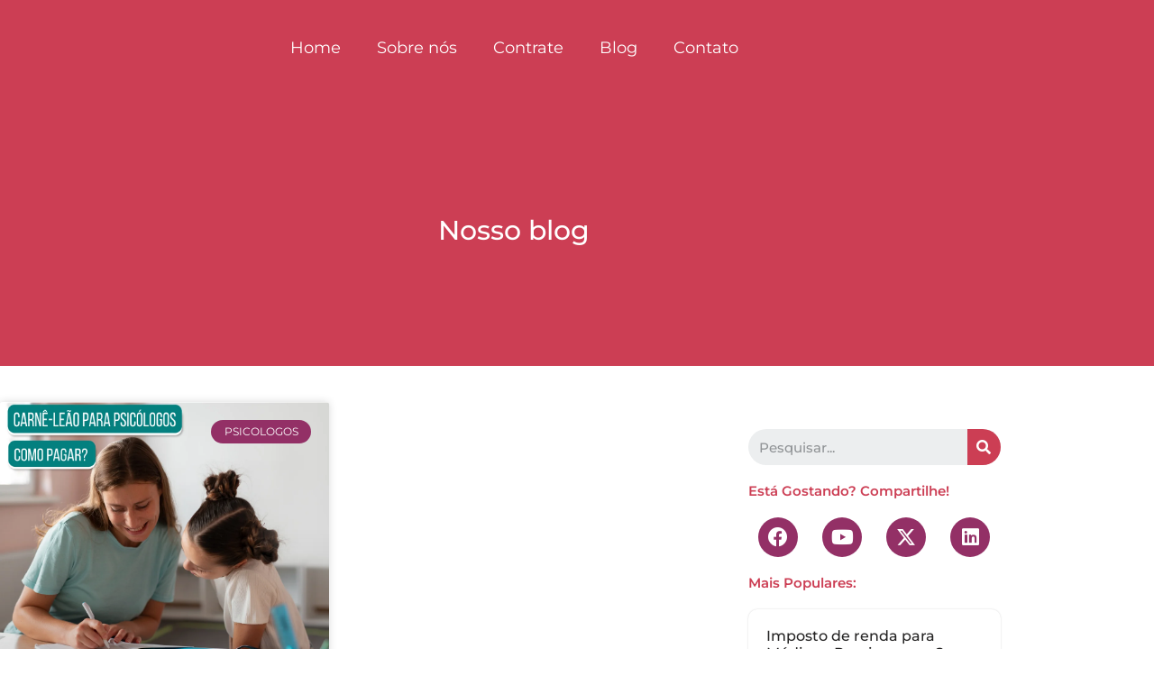

--- FILE ---
content_type: text/html; charset=UTF-8
request_url: https://contabilidadepsicologos.com.br/category/psicologos/
body_size: 35662
content:
<!doctype html>
<html lang="pt-BR">
<head><meta charset="UTF-8"><script>if(navigator.userAgent.match(/MSIE|Internet Explorer/i)||navigator.userAgent.match(/Trident\/7\..*?rv:11/i)){var href=document.location.href;if(!href.match(/[?&]nowprocket/)){if(href.indexOf("?")==-1){if(href.indexOf("#")==-1){document.location.href=href+"?nowprocket=1"}else{document.location.href=href.replace("#","?nowprocket=1#")}}else{if(href.indexOf("#")==-1){document.location.href=href+"&nowprocket=1"}else{document.location.href=href.replace("#","&nowprocket=1#")}}}}</script><script>class RocketLazyLoadScripts{constructor(){this.triggerEvents=["keydown","mousedown","mousemove","touchmove","touchstart","touchend","wheel"],this.userEventHandler=this._triggerListener.bind(this),this.touchStartHandler=this._onTouchStart.bind(this),this.touchMoveHandler=this._onTouchMove.bind(this),this.touchEndHandler=this._onTouchEnd.bind(this),this.clickHandler=this._onClick.bind(this),this.interceptedClicks=[],window.addEventListener("pageshow",(e=>{this.persisted=e.persisted})),window.addEventListener("DOMContentLoaded",(()=>{this._preconnect3rdParties()})),this.delayedScripts={normal:[],async:[],defer:[]},this.allJQueries=[]}_addUserInteractionListener(e){document.hidden?e._triggerListener():(this.triggerEvents.forEach((t=>window.addEventListener(t,e.userEventHandler,{passive:!0}))),window.addEventListener("touchstart",e.touchStartHandler,{passive:!0}),window.addEventListener("mousedown",e.touchStartHandler),document.addEventListener("visibilitychange",e.userEventHandler))}_removeUserInteractionListener(){this.triggerEvents.forEach((e=>window.removeEventListener(e,this.userEventHandler,{passive:!0}))),document.removeEventListener("visibilitychange",this.userEventHandler)}_onTouchStart(e){"HTML"!==e.target.tagName&&(window.addEventListener("touchend",this.touchEndHandler),window.addEventListener("mouseup",this.touchEndHandler),window.addEventListener("touchmove",this.touchMoveHandler,{passive:!0}),window.addEventListener("mousemove",this.touchMoveHandler),e.target.addEventListener("click",this.clickHandler),this._renameDOMAttribute(e.target,"onclick","rocket-onclick"))}_onTouchMove(e){window.removeEventListener("touchend",this.touchEndHandler),window.removeEventListener("mouseup",this.touchEndHandler),window.removeEventListener("touchmove",this.touchMoveHandler,{passive:!0}),window.removeEventListener("mousemove",this.touchMoveHandler),e.target.removeEventListener("click",this.clickHandler),this._renameDOMAttribute(e.target,"rocket-onclick","onclick")}_onTouchEnd(e){window.removeEventListener("touchend",this.touchEndHandler),window.removeEventListener("mouseup",this.touchEndHandler),window.removeEventListener("touchmove",this.touchMoveHandler,{passive:!0}),window.removeEventListener("mousemove",this.touchMoveHandler)}_onClick(e){e.target.removeEventListener("click",this.clickHandler),this._renameDOMAttribute(e.target,"rocket-onclick","onclick"),this.interceptedClicks.push(e),e.preventDefault(),e.stopPropagation(),e.stopImmediatePropagation()}_replayClicks(){window.removeEventListener("touchstart",this.touchStartHandler,{passive:!0}),window.removeEventListener("mousedown",this.touchStartHandler),this.interceptedClicks.forEach((e=>{e.target.dispatchEvent(new MouseEvent("click",{view:e.view,bubbles:!0,cancelable:!0}))}))}_renameDOMAttribute(e,t,n){e.hasAttribute&&e.hasAttribute(t)&&(event.target.setAttribute(n,event.target.getAttribute(t)),event.target.removeAttribute(t))}_triggerListener(){this._removeUserInteractionListener(this),"loading"===document.readyState?document.addEventListener("DOMContentLoaded",this._loadEverythingNow.bind(this)):this._loadEverythingNow()}_preconnect3rdParties(){let e=[];document.querySelectorAll("script[type=rocketlazyloadscript]").forEach((t=>{if(t.hasAttribute("src")){const n=new URL(t.src).origin;n!==location.origin&&e.push({src:n,crossOrigin:t.crossOrigin||"module"===t.getAttribute("data-rocket-type")})}})),e=[...new Map(e.map((e=>[JSON.stringify(e),e]))).values()],this._batchInjectResourceHints(e,"preconnect")}async _loadEverythingNow(){this.lastBreath=Date.now(),this._delayEventListeners(),this._delayJQueryReady(this),this._handleDocumentWrite(),this._registerAllDelayedScripts(),this._preloadAllScripts(),await this._loadScriptsFromList(this.delayedScripts.normal),await this._loadScriptsFromList(this.delayedScripts.defer),await this._loadScriptsFromList(this.delayedScripts.async);try{await this._triggerDOMContentLoaded(),await this._triggerWindowLoad()}catch(e){}window.dispatchEvent(new Event("rocket-allScriptsLoaded")),this._replayClicks()}_registerAllDelayedScripts(){document.querySelectorAll("script[type=rocketlazyloadscript]").forEach((e=>{e.hasAttribute("src")?e.hasAttribute("async")&&!1!==e.async?this.delayedScripts.async.push(e):e.hasAttribute("defer")&&!1!==e.defer||"module"===e.getAttribute("data-rocket-type")?this.delayedScripts.defer.push(e):this.delayedScripts.normal.push(e):this.delayedScripts.normal.push(e)}))}async _transformScript(e){return await this._littleBreath(),new Promise((t=>{const n=document.createElement("script");[...e.attributes].forEach((e=>{let t=e.nodeName;"type"!==t&&("data-rocket-type"===t&&(t="type"),n.setAttribute(t,e.nodeValue))})),e.hasAttribute("src")?(n.addEventListener("load",t),n.addEventListener("error",t)):(n.text=e.text,t());try{e.parentNode.replaceChild(n,e)}catch(e){t()}}))}async _loadScriptsFromList(e){const t=e.shift();return t?(await this._transformScript(t),this._loadScriptsFromList(e)):Promise.resolve()}_preloadAllScripts(){this._batchInjectResourceHints([...this.delayedScripts.normal,...this.delayedScripts.defer,...this.delayedScripts.async],"preload")}_batchInjectResourceHints(e,t){var n=document.createDocumentFragment();e.forEach((e=>{if(e.src){const i=document.createElement("link");i.href=e.src,i.rel=t,"preconnect"!==t&&(i.as="script"),e.getAttribute&&"module"===e.getAttribute("data-rocket-type")&&(i.crossOrigin=!0),e.crossOrigin&&(i.crossOrigin=e.crossOrigin),n.appendChild(i)}})),document.head.appendChild(n)}_delayEventListeners(){let e={};function t(t,n){!function(t){function n(n){return e[t].eventsToRewrite.indexOf(n)>=0?"rocket-"+n:n}e[t]||(e[t]={originalFunctions:{add:t.addEventListener,remove:t.removeEventListener},eventsToRewrite:[]},t.addEventListener=function(){arguments[0]=n(arguments[0]),e[t].originalFunctions.add.apply(t,arguments)},t.removeEventListener=function(){arguments[0]=n(arguments[0]),e[t].originalFunctions.remove.apply(t,arguments)})}(t),e[t].eventsToRewrite.push(n)}function n(e,t){let n=e[t];Object.defineProperty(e,t,{get:()=>n||function(){},set(i){e["rocket"+t]=n=i}})}t(document,"DOMContentLoaded"),t(window,"DOMContentLoaded"),t(window,"load"),t(window,"pageshow"),t(document,"readystatechange"),n(document,"onreadystatechange"),n(window,"onload"),n(window,"onpageshow")}_delayJQueryReady(e){let t=window.jQuery;Object.defineProperty(window,"jQuery",{get:()=>t,set(n){if(n&&n.fn&&!e.allJQueries.includes(n)){n.fn.ready=n.fn.init.prototype.ready=function(t){e.domReadyFired?t.bind(document)(n):document.addEventListener("rocket-DOMContentLoaded",(()=>t.bind(document)(n)))};const t=n.fn.on;n.fn.on=n.fn.init.prototype.on=function(){if(this[0]===window){function e(e){return e.split(" ").map((e=>"load"===e||0===e.indexOf("load.")?"rocket-jquery-load":e)).join(" ")}"string"==typeof arguments[0]||arguments[0]instanceof String?arguments[0]=e(arguments[0]):"object"==typeof arguments[0]&&Object.keys(arguments[0]).forEach((t=>{delete Object.assign(arguments[0],{[e(t)]:arguments[0][t]})[t]}))}return t.apply(this,arguments),this},e.allJQueries.push(n)}t=n}})}async _triggerDOMContentLoaded(){this.domReadyFired=!0,await this._littleBreath(),document.dispatchEvent(new Event("rocket-DOMContentLoaded")),await this._littleBreath(),window.dispatchEvent(new Event("rocket-DOMContentLoaded")),await this._littleBreath(),document.dispatchEvent(new Event("rocket-readystatechange")),await this._littleBreath(),document.rocketonreadystatechange&&document.rocketonreadystatechange()}async _triggerWindowLoad(){await this._littleBreath(),window.dispatchEvent(new Event("rocket-load")),await this._littleBreath(),window.rocketonload&&window.rocketonload(),await this._littleBreath(),this.allJQueries.forEach((e=>e(window).trigger("rocket-jquery-load"))),await this._littleBreath();const e=new Event("rocket-pageshow");e.persisted=this.persisted,window.dispatchEvent(e),await this._littleBreath(),window.rocketonpageshow&&window.rocketonpageshow({persisted:this.persisted})}_handleDocumentWrite(){const e=new Map;document.write=document.writeln=function(t){const n=document.currentScript,i=document.createRange(),r=n.parentElement;let o=e.get(n);void 0===o&&(o=n.nextSibling,e.set(n,o));const s=document.createDocumentFragment();i.setStart(s,0),s.appendChild(i.createContextualFragment(t)),r.insertBefore(s,o)}}async _littleBreath(){Date.now()-this.lastBreath>45&&(await this._requestAnimFrame(),this.lastBreath=Date.now())}async _requestAnimFrame(){return document.hidden?new Promise((e=>setTimeout(e))):new Promise((e=>requestAnimationFrame(e)))}static run(){const e=new RocketLazyLoadScripts;e._addUserInteractionListener(e)}}RocketLazyLoadScripts.run();</script>
	
	
	<meta name="viewport" content="width=device-width, initial-scale=1, maximum-scale=5, viewport-fit=cover">
	<link rel="profile" href="https://gmpg.org/xfn/11">

	<meta name='robots' content='index, follow, max-image-preview:large, max-snippet:-1, max-video-preview:-1' />

	<!-- This site is optimized with the Yoast SEO Premium plugin v20.0 (Yoast SEO v26.8) - https://yoast.com/product/yoast-seo-premium-wordpress/ -->
	<title>Psicologos - Contabilidade Para Psicólogos</title><link rel="stylesheet" href="https://contabilidadepsicologos.com.br/wp-content/cache/min/1/c31bfd900770c4b514883531292383d8.css" media="all" data-minify="1" />
	<link rel="canonical" href="https://contabilidadepsicologos.com.br/category/psicologos/" />
	<meta property="og:locale" content="pt_BR" />
	<meta property="og:type" content="article" />
	<meta property="og:title" content="Psicologos" />
	<meta property="og:url" content="https://contabilidadepsicologos.com.br/category/psicologos/" />
	<meta property="og:site_name" content="Contabilidade Para Psicólogos" />
	<meta name="twitter:card" content="summary_large_image" />
	<script type="application/ld+json" class="yoast-schema-graph">{"@context":"https://schema.org","@graph":[{"@type":"CollectionPage","@id":"https://contabilidadepsicologos.com.br/category/psicologos/","url":"https://contabilidadepsicologos.com.br/category/psicologos/","name":"Psicologos - Contabilidade Para Psicólogos","isPartOf":{"@id":"https://contabilidadepsicologos.com.br/#website"},"primaryImageOfPage":{"@id":"https://contabilidadepsicologos.com.br/category/psicologos/#primaryimage"},"image":{"@id":"https://contabilidadepsicologos.com.br/category/psicologos/#primaryimage"},"thumbnailUrl":"https://contabilidadepsicologos.com.br/wp-content/uploads/2022/07/CARNE-LEAO-PARA-PSICOLOGOS-COMO-PAGAR.jpg","breadcrumb":{"@id":"https://contabilidadepsicologos.com.br/category/psicologos/#breadcrumb"},"inLanguage":"pt-BR"},{"@type":"ImageObject","inLanguage":"pt-BR","@id":"https://contabilidadepsicologos.com.br/category/psicologos/#primaryimage","url":"https://contabilidadepsicologos.com.br/wp-content/uploads/2022/07/CARNE-LEAO-PARA-PSICOLOGOS-COMO-PAGAR.jpg","contentUrl":"https://contabilidadepsicologos.com.br/wp-content/uploads/2022/07/CARNE-LEAO-PARA-PSICOLOGOS-COMO-PAGAR.jpg","width":1080,"height":1080},{"@type":"BreadcrumbList","@id":"https://contabilidadepsicologos.com.br/category/psicologos/#breadcrumb","itemListElement":[{"@type":"ListItem","position":1,"name":"Início","item":"https://contabilidadepsicologos.com.br/"},{"@type":"ListItem","position":2,"name":"Psicologos"}]},{"@type":"WebSite","@id":"https://contabilidadepsicologos.com.br/#website","url":"https://contabilidadepsicologos.com.br/","name":"Contabilidade Para Psicólogos","description":"Escritório de contabilidade para Psicólogos","potentialAction":[{"@type":"SearchAction","target":{"@type":"EntryPoint","urlTemplate":"https://contabilidadepsicologos.com.br/?s={search_term_string}"},"query-input":{"@type":"PropertyValueSpecification","valueRequired":true,"valueName":"search_term_string"}}],"inLanguage":"pt-BR"}]}</script>
	<!-- / Yoast SEO Premium plugin. -->


<link rel='dns-prefetch' href='//www.googletagmanager.com' />
<link rel='dns-prefetch' href='//fonts.googleapis.com' />
<link rel="alternate" type="application/rss+xml" title="Feed para Contabilidade Para Psicólogos &raquo;" href="https://contabilidadepsicologos.com.br/feed/" />
<link rel="alternate" type="application/rss+xml" title="Feed de categoria para Contabilidade Para Psicólogos &raquo; Psicologos" href="https://contabilidadepsicologos.com.br/category/psicologos/feed/" />
<style id='wp-img-auto-sizes-contain-inline-css'>
img:is([sizes=auto i],[sizes^="auto," i]){contain-intrinsic-size:3000px 1500px}
/*# sourceURL=wp-img-auto-sizes-contain-inline-css */
</style>



<style id='global-styles-inline-css'>
:root{--wp--preset--aspect-ratio--square: 1;--wp--preset--aspect-ratio--4-3: 4/3;--wp--preset--aspect-ratio--3-4: 3/4;--wp--preset--aspect-ratio--3-2: 3/2;--wp--preset--aspect-ratio--2-3: 2/3;--wp--preset--aspect-ratio--16-9: 16/9;--wp--preset--aspect-ratio--9-16: 9/16;--wp--preset--color--black: #000000;--wp--preset--color--cyan-bluish-gray: #abb8c3;--wp--preset--color--white: #ffffff;--wp--preset--color--pale-pink: #f78da7;--wp--preset--color--vivid-red: #cf2e2e;--wp--preset--color--luminous-vivid-orange: #ff6900;--wp--preset--color--luminous-vivid-amber: #fcb900;--wp--preset--color--light-green-cyan: #7bdcb5;--wp--preset--color--vivid-green-cyan: #00d084;--wp--preset--color--pale-cyan-blue: #8ed1fc;--wp--preset--color--vivid-cyan-blue: #0693e3;--wp--preset--color--vivid-purple: #9b51e0;--wp--preset--color--palette-color-1: var(--theme-palette-color-1, #cc3e54);--wp--preset--color--palette-color-2: var(--theme-palette-color-2, #ffac1e);--wp--preset--color--palette-color-3: var(--theme-palette-color-3, #933066);--wp--preset--color--palette-color-4: var(--theme-palette-color-4, #000000);--wp--preset--color--palette-color-5: var(--theme-palette-color-5, #EBEBEB);--wp--preset--color--palette-color-6: var(--theme-palette-color-6, #F5F5F5);--wp--preset--color--palette-color-7: var(--theme-palette-color-7, #ffffff);--wp--preset--color--palette-color-8: var(--theme-palette-color-8, #ffffff);--wp--preset--gradient--vivid-cyan-blue-to-vivid-purple: linear-gradient(135deg,rgb(6,147,227) 0%,rgb(155,81,224) 100%);--wp--preset--gradient--light-green-cyan-to-vivid-green-cyan: linear-gradient(135deg,rgb(122,220,180) 0%,rgb(0,208,130) 100%);--wp--preset--gradient--luminous-vivid-amber-to-luminous-vivid-orange: linear-gradient(135deg,rgb(252,185,0) 0%,rgb(255,105,0) 100%);--wp--preset--gradient--luminous-vivid-orange-to-vivid-red: linear-gradient(135deg,rgb(255,105,0) 0%,rgb(207,46,46) 100%);--wp--preset--gradient--very-light-gray-to-cyan-bluish-gray: linear-gradient(135deg,rgb(238,238,238) 0%,rgb(169,184,195) 100%);--wp--preset--gradient--cool-to-warm-spectrum: linear-gradient(135deg,rgb(74,234,220) 0%,rgb(151,120,209) 20%,rgb(207,42,186) 40%,rgb(238,44,130) 60%,rgb(251,105,98) 80%,rgb(254,248,76) 100%);--wp--preset--gradient--blush-light-purple: linear-gradient(135deg,rgb(255,206,236) 0%,rgb(152,150,240) 100%);--wp--preset--gradient--blush-bordeaux: linear-gradient(135deg,rgb(254,205,165) 0%,rgb(254,45,45) 50%,rgb(107,0,62) 100%);--wp--preset--gradient--luminous-dusk: linear-gradient(135deg,rgb(255,203,112) 0%,rgb(199,81,192) 50%,rgb(65,88,208) 100%);--wp--preset--gradient--pale-ocean: linear-gradient(135deg,rgb(255,245,203) 0%,rgb(182,227,212) 50%,rgb(51,167,181) 100%);--wp--preset--gradient--electric-grass: linear-gradient(135deg,rgb(202,248,128) 0%,rgb(113,206,126) 100%);--wp--preset--gradient--midnight: linear-gradient(135deg,rgb(2,3,129) 0%,rgb(40,116,252) 100%);--wp--preset--gradient--juicy-peach: linear-gradient(to right, #ffecd2 0%, #fcb69f 100%);--wp--preset--gradient--young-passion: linear-gradient(to right, #ff8177 0%, #ff867a 0%, #ff8c7f 21%, #f99185 52%, #cf556c 78%, #b12a5b 100%);--wp--preset--gradient--true-sunset: linear-gradient(to right, #fa709a 0%, #fee140 100%);--wp--preset--gradient--morpheus-den: linear-gradient(to top, #30cfd0 0%, #330867 100%);--wp--preset--gradient--plum-plate: linear-gradient(135deg, #667eea 0%, #764ba2 100%);--wp--preset--gradient--aqua-splash: linear-gradient(15deg, #13547a 0%, #80d0c7 100%);--wp--preset--gradient--love-kiss: linear-gradient(to top, #ff0844 0%, #ffb199 100%);--wp--preset--gradient--new-retrowave: linear-gradient(to top, #3b41c5 0%, #a981bb 49%, #ffc8a9 100%);--wp--preset--gradient--plum-bath: linear-gradient(to top, #cc208e 0%, #6713d2 100%);--wp--preset--gradient--high-flight: linear-gradient(to right, #0acffe 0%, #495aff 100%);--wp--preset--gradient--teen-party: linear-gradient(-225deg, #FF057C 0%, #8D0B93 50%, #321575 100%);--wp--preset--gradient--fabled-sunset: linear-gradient(-225deg, #231557 0%, #44107A 29%, #FF1361 67%, #FFF800 100%);--wp--preset--gradient--arielle-smile: radial-gradient(circle 248px at center, #16d9e3 0%, #30c7ec 47%, #46aef7 100%);--wp--preset--gradient--itmeo-branding: linear-gradient(180deg, #2af598 0%, #009efd 100%);--wp--preset--gradient--deep-blue: linear-gradient(to right, #6a11cb 0%, #2575fc 100%);--wp--preset--gradient--strong-bliss: linear-gradient(to right, #f78ca0 0%, #f9748f 19%, #fd868c 60%, #fe9a8b 100%);--wp--preset--gradient--sweet-period: linear-gradient(to top, #3f51b1 0%, #5a55ae 13%, #7b5fac 25%, #8f6aae 38%, #a86aa4 50%, #cc6b8e 62%, #f18271 75%, #f3a469 87%, #f7c978 100%);--wp--preset--gradient--purple-division: linear-gradient(to top, #7028e4 0%, #e5b2ca 100%);--wp--preset--gradient--cold-evening: linear-gradient(to top, #0c3483 0%, #a2b6df 100%, #6b8cce 100%, #a2b6df 100%);--wp--preset--gradient--mountain-rock: linear-gradient(to right, #868f96 0%, #596164 100%);--wp--preset--gradient--desert-hump: linear-gradient(to top, #c79081 0%, #dfa579 100%);--wp--preset--gradient--ethernal-constance: linear-gradient(to top, #09203f 0%, #537895 100%);--wp--preset--gradient--happy-memories: linear-gradient(-60deg, #ff5858 0%, #f09819 100%);--wp--preset--gradient--grown-early: linear-gradient(to top, #0ba360 0%, #3cba92 100%);--wp--preset--gradient--morning-salad: linear-gradient(-225deg, #B7F8DB 0%, #50A7C2 100%);--wp--preset--gradient--night-call: linear-gradient(-225deg, #AC32E4 0%, #7918F2 48%, #4801FF 100%);--wp--preset--gradient--mind-crawl: linear-gradient(-225deg, #473B7B 0%, #3584A7 51%, #30D2BE 100%);--wp--preset--gradient--angel-care: linear-gradient(-225deg, #FFE29F 0%, #FFA99F 48%, #FF719A 100%);--wp--preset--gradient--juicy-cake: linear-gradient(to top, #e14fad 0%, #f9d423 100%);--wp--preset--gradient--rich-metal: linear-gradient(to right, #d7d2cc 0%, #304352 100%);--wp--preset--gradient--mole-hall: linear-gradient(-20deg, #616161 0%, #9bc5c3 100%);--wp--preset--gradient--cloudy-knoxville: linear-gradient(120deg, #fdfbfb 0%, #ebedee 100%);--wp--preset--gradient--soft-grass: linear-gradient(to top, #c1dfc4 0%, #deecdd 100%);--wp--preset--gradient--saint-petersburg: linear-gradient(135deg, #f5f7fa 0%, #c3cfe2 100%);--wp--preset--gradient--everlasting-sky: linear-gradient(135deg, #fdfcfb 0%, #e2d1c3 100%);--wp--preset--gradient--kind-steel: linear-gradient(-20deg, #e9defa 0%, #fbfcdb 100%);--wp--preset--gradient--over-sun: linear-gradient(60deg, #abecd6 0%, #fbed96 100%);--wp--preset--gradient--premium-white: linear-gradient(to top, #d5d4d0 0%, #d5d4d0 1%, #eeeeec 31%, #efeeec 75%, #e9e9e7 100%);--wp--preset--gradient--clean-mirror: linear-gradient(45deg, #93a5cf 0%, #e4efe9 100%);--wp--preset--gradient--wild-apple: linear-gradient(to top, #d299c2 0%, #fef9d7 100%);--wp--preset--gradient--snow-again: linear-gradient(to top, #e6e9f0 0%, #eef1f5 100%);--wp--preset--gradient--confident-cloud: linear-gradient(to top, #dad4ec 0%, #dad4ec 1%, #f3e7e9 100%);--wp--preset--gradient--glass-water: linear-gradient(to top, #dfe9f3 0%, white 100%);--wp--preset--gradient--perfect-white: linear-gradient(-225deg, #E3FDF5 0%, #FFE6FA 100%);--wp--preset--font-size--small: 13px;--wp--preset--font-size--medium: 20px;--wp--preset--font-size--large: clamp(22px, 1.375rem + ((1vw - 3.2px) * 0.625), 30px);--wp--preset--font-size--x-large: clamp(30px, 1.875rem + ((1vw - 3.2px) * 1.563), 50px);--wp--preset--font-size--xx-large: clamp(45px, 2.813rem + ((1vw - 3.2px) * 2.734), 80px);--wp--preset--spacing--20: 0.44rem;--wp--preset--spacing--30: 0.67rem;--wp--preset--spacing--40: 1rem;--wp--preset--spacing--50: 1.5rem;--wp--preset--spacing--60: 2.25rem;--wp--preset--spacing--70: 3.38rem;--wp--preset--spacing--80: 5.06rem;--wp--preset--shadow--natural: 6px 6px 9px rgba(0, 0, 0, 0.2);--wp--preset--shadow--deep: 12px 12px 50px rgba(0, 0, 0, 0.4);--wp--preset--shadow--sharp: 6px 6px 0px rgba(0, 0, 0, 0.2);--wp--preset--shadow--outlined: 6px 6px 0px -3px rgb(255, 255, 255), 6px 6px rgb(0, 0, 0);--wp--preset--shadow--crisp: 6px 6px 0px rgb(0, 0, 0);}:root { --wp--style--global--content-size: var(--theme-block-max-width);--wp--style--global--wide-size: var(--theme-block-wide-max-width); }:where(body) { margin: 0; }.wp-site-blocks > .alignleft { float: left; margin-right: 2em; }.wp-site-blocks > .alignright { float: right; margin-left: 2em; }.wp-site-blocks > .aligncenter { justify-content: center; margin-left: auto; margin-right: auto; }:where(.wp-site-blocks) > * { margin-block-start: var(--theme-content-spacing); margin-block-end: 0; }:where(.wp-site-blocks) > :first-child { margin-block-start: 0; }:where(.wp-site-blocks) > :last-child { margin-block-end: 0; }:root { --wp--style--block-gap: var(--theme-content-spacing); }:root :where(.is-layout-flow) > :first-child{margin-block-start: 0;}:root :where(.is-layout-flow) > :last-child{margin-block-end: 0;}:root :where(.is-layout-flow) > *{margin-block-start: var(--theme-content-spacing);margin-block-end: 0;}:root :where(.is-layout-constrained) > :first-child{margin-block-start: 0;}:root :where(.is-layout-constrained) > :last-child{margin-block-end: 0;}:root :where(.is-layout-constrained) > *{margin-block-start: var(--theme-content-spacing);margin-block-end: 0;}:root :where(.is-layout-flex){gap: var(--theme-content-spacing);}:root :where(.is-layout-grid){gap: var(--theme-content-spacing);}.is-layout-flow > .alignleft{float: left;margin-inline-start: 0;margin-inline-end: 2em;}.is-layout-flow > .alignright{float: right;margin-inline-start: 2em;margin-inline-end: 0;}.is-layout-flow > .aligncenter{margin-left: auto !important;margin-right: auto !important;}.is-layout-constrained > .alignleft{float: left;margin-inline-start: 0;margin-inline-end: 2em;}.is-layout-constrained > .alignright{float: right;margin-inline-start: 2em;margin-inline-end: 0;}.is-layout-constrained > .aligncenter{margin-left: auto !important;margin-right: auto !important;}.is-layout-constrained > :where(:not(.alignleft):not(.alignright):not(.alignfull)){max-width: var(--wp--style--global--content-size);margin-left: auto !important;margin-right: auto !important;}.is-layout-constrained > .alignwide{max-width: var(--wp--style--global--wide-size);}body .is-layout-flex{display: flex;}.is-layout-flex{flex-wrap: wrap;align-items: center;}.is-layout-flex > :is(*, div){margin: 0;}body .is-layout-grid{display: grid;}.is-layout-grid > :is(*, div){margin: 0;}body{padding-top: 0px;padding-right: 0px;padding-bottom: 0px;padding-left: 0px;}:root :where(.wp-element-button, .wp-block-button__link){font-style: inherit;font-weight: inherit;letter-spacing: inherit;text-transform: inherit;}.has-black-color{color: var(--wp--preset--color--black) !important;}.has-cyan-bluish-gray-color{color: var(--wp--preset--color--cyan-bluish-gray) !important;}.has-white-color{color: var(--wp--preset--color--white) !important;}.has-pale-pink-color{color: var(--wp--preset--color--pale-pink) !important;}.has-vivid-red-color{color: var(--wp--preset--color--vivid-red) !important;}.has-luminous-vivid-orange-color{color: var(--wp--preset--color--luminous-vivid-orange) !important;}.has-luminous-vivid-amber-color{color: var(--wp--preset--color--luminous-vivid-amber) !important;}.has-light-green-cyan-color{color: var(--wp--preset--color--light-green-cyan) !important;}.has-vivid-green-cyan-color{color: var(--wp--preset--color--vivid-green-cyan) !important;}.has-pale-cyan-blue-color{color: var(--wp--preset--color--pale-cyan-blue) !important;}.has-vivid-cyan-blue-color{color: var(--wp--preset--color--vivid-cyan-blue) !important;}.has-vivid-purple-color{color: var(--wp--preset--color--vivid-purple) !important;}.has-palette-color-1-color{color: var(--wp--preset--color--palette-color-1) !important;}.has-palette-color-2-color{color: var(--wp--preset--color--palette-color-2) !important;}.has-palette-color-3-color{color: var(--wp--preset--color--palette-color-3) !important;}.has-palette-color-4-color{color: var(--wp--preset--color--palette-color-4) !important;}.has-palette-color-5-color{color: var(--wp--preset--color--palette-color-5) !important;}.has-palette-color-6-color{color: var(--wp--preset--color--palette-color-6) !important;}.has-palette-color-7-color{color: var(--wp--preset--color--palette-color-7) !important;}.has-palette-color-8-color{color: var(--wp--preset--color--palette-color-8) !important;}.has-black-background-color{background-color: var(--wp--preset--color--black) !important;}.has-cyan-bluish-gray-background-color{background-color: var(--wp--preset--color--cyan-bluish-gray) !important;}.has-white-background-color{background-color: var(--wp--preset--color--white) !important;}.has-pale-pink-background-color{background-color: var(--wp--preset--color--pale-pink) !important;}.has-vivid-red-background-color{background-color: var(--wp--preset--color--vivid-red) !important;}.has-luminous-vivid-orange-background-color{background-color: var(--wp--preset--color--luminous-vivid-orange) !important;}.has-luminous-vivid-amber-background-color{background-color: var(--wp--preset--color--luminous-vivid-amber) !important;}.has-light-green-cyan-background-color{background-color: var(--wp--preset--color--light-green-cyan) !important;}.has-vivid-green-cyan-background-color{background-color: var(--wp--preset--color--vivid-green-cyan) !important;}.has-pale-cyan-blue-background-color{background-color: var(--wp--preset--color--pale-cyan-blue) !important;}.has-vivid-cyan-blue-background-color{background-color: var(--wp--preset--color--vivid-cyan-blue) !important;}.has-vivid-purple-background-color{background-color: var(--wp--preset--color--vivid-purple) !important;}.has-palette-color-1-background-color{background-color: var(--wp--preset--color--palette-color-1) !important;}.has-palette-color-2-background-color{background-color: var(--wp--preset--color--palette-color-2) !important;}.has-palette-color-3-background-color{background-color: var(--wp--preset--color--palette-color-3) !important;}.has-palette-color-4-background-color{background-color: var(--wp--preset--color--palette-color-4) !important;}.has-palette-color-5-background-color{background-color: var(--wp--preset--color--palette-color-5) !important;}.has-palette-color-6-background-color{background-color: var(--wp--preset--color--palette-color-6) !important;}.has-palette-color-7-background-color{background-color: var(--wp--preset--color--palette-color-7) !important;}.has-palette-color-8-background-color{background-color: var(--wp--preset--color--palette-color-8) !important;}.has-black-border-color{border-color: var(--wp--preset--color--black) !important;}.has-cyan-bluish-gray-border-color{border-color: var(--wp--preset--color--cyan-bluish-gray) !important;}.has-white-border-color{border-color: var(--wp--preset--color--white) !important;}.has-pale-pink-border-color{border-color: var(--wp--preset--color--pale-pink) !important;}.has-vivid-red-border-color{border-color: var(--wp--preset--color--vivid-red) !important;}.has-luminous-vivid-orange-border-color{border-color: var(--wp--preset--color--luminous-vivid-orange) !important;}.has-luminous-vivid-amber-border-color{border-color: var(--wp--preset--color--luminous-vivid-amber) !important;}.has-light-green-cyan-border-color{border-color: var(--wp--preset--color--light-green-cyan) !important;}.has-vivid-green-cyan-border-color{border-color: var(--wp--preset--color--vivid-green-cyan) !important;}.has-pale-cyan-blue-border-color{border-color: var(--wp--preset--color--pale-cyan-blue) !important;}.has-vivid-cyan-blue-border-color{border-color: var(--wp--preset--color--vivid-cyan-blue) !important;}.has-vivid-purple-border-color{border-color: var(--wp--preset--color--vivid-purple) !important;}.has-palette-color-1-border-color{border-color: var(--wp--preset--color--palette-color-1) !important;}.has-palette-color-2-border-color{border-color: var(--wp--preset--color--palette-color-2) !important;}.has-palette-color-3-border-color{border-color: var(--wp--preset--color--palette-color-3) !important;}.has-palette-color-4-border-color{border-color: var(--wp--preset--color--palette-color-4) !important;}.has-palette-color-5-border-color{border-color: var(--wp--preset--color--palette-color-5) !important;}.has-palette-color-6-border-color{border-color: var(--wp--preset--color--palette-color-6) !important;}.has-palette-color-7-border-color{border-color: var(--wp--preset--color--palette-color-7) !important;}.has-palette-color-8-border-color{border-color: var(--wp--preset--color--palette-color-8) !important;}.has-vivid-cyan-blue-to-vivid-purple-gradient-background{background: var(--wp--preset--gradient--vivid-cyan-blue-to-vivid-purple) !important;}.has-light-green-cyan-to-vivid-green-cyan-gradient-background{background: var(--wp--preset--gradient--light-green-cyan-to-vivid-green-cyan) !important;}.has-luminous-vivid-amber-to-luminous-vivid-orange-gradient-background{background: var(--wp--preset--gradient--luminous-vivid-amber-to-luminous-vivid-orange) !important;}.has-luminous-vivid-orange-to-vivid-red-gradient-background{background: var(--wp--preset--gradient--luminous-vivid-orange-to-vivid-red) !important;}.has-very-light-gray-to-cyan-bluish-gray-gradient-background{background: var(--wp--preset--gradient--very-light-gray-to-cyan-bluish-gray) !important;}.has-cool-to-warm-spectrum-gradient-background{background: var(--wp--preset--gradient--cool-to-warm-spectrum) !important;}.has-blush-light-purple-gradient-background{background: var(--wp--preset--gradient--blush-light-purple) !important;}.has-blush-bordeaux-gradient-background{background: var(--wp--preset--gradient--blush-bordeaux) !important;}.has-luminous-dusk-gradient-background{background: var(--wp--preset--gradient--luminous-dusk) !important;}.has-pale-ocean-gradient-background{background: var(--wp--preset--gradient--pale-ocean) !important;}.has-electric-grass-gradient-background{background: var(--wp--preset--gradient--electric-grass) !important;}.has-midnight-gradient-background{background: var(--wp--preset--gradient--midnight) !important;}.has-juicy-peach-gradient-background{background: var(--wp--preset--gradient--juicy-peach) !important;}.has-young-passion-gradient-background{background: var(--wp--preset--gradient--young-passion) !important;}.has-true-sunset-gradient-background{background: var(--wp--preset--gradient--true-sunset) !important;}.has-morpheus-den-gradient-background{background: var(--wp--preset--gradient--morpheus-den) !important;}.has-plum-plate-gradient-background{background: var(--wp--preset--gradient--plum-plate) !important;}.has-aqua-splash-gradient-background{background: var(--wp--preset--gradient--aqua-splash) !important;}.has-love-kiss-gradient-background{background: var(--wp--preset--gradient--love-kiss) !important;}.has-new-retrowave-gradient-background{background: var(--wp--preset--gradient--new-retrowave) !important;}.has-plum-bath-gradient-background{background: var(--wp--preset--gradient--plum-bath) !important;}.has-high-flight-gradient-background{background: var(--wp--preset--gradient--high-flight) !important;}.has-teen-party-gradient-background{background: var(--wp--preset--gradient--teen-party) !important;}.has-fabled-sunset-gradient-background{background: var(--wp--preset--gradient--fabled-sunset) !important;}.has-arielle-smile-gradient-background{background: var(--wp--preset--gradient--arielle-smile) !important;}.has-itmeo-branding-gradient-background{background: var(--wp--preset--gradient--itmeo-branding) !important;}.has-deep-blue-gradient-background{background: var(--wp--preset--gradient--deep-blue) !important;}.has-strong-bliss-gradient-background{background: var(--wp--preset--gradient--strong-bliss) !important;}.has-sweet-period-gradient-background{background: var(--wp--preset--gradient--sweet-period) !important;}.has-purple-division-gradient-background{background: var(--wp--preset--gradient--purple-division) !important;}.has-cold-evening-gradient-background{background: var(--wp--preset--gradient--cold-evening) !important;}.has-mountain-rock-gradient-background{background: var(--wp--preset--gradient--mountain-rock) !important;}.has-desert-hump-gradient-background{background: var(--wp--preset--gradient--desert-hump) !important;}.has-ethernal-constance-gradient-background{background: var(--wp--preset--gradient--ethernal-constance) !important;}.has-happy-memories-gradient-background{background: var(--wp--preset--gradient--happy-memories) !important;}.has-grown-early-gradient-background{background: var(--wp--preset--gradient--grown-early) !important;}.has-morning-salad-gradient-background{background: var(--wp--preset--gradient--morning-salad) !important;}.has-night-call-gradient-background{background: var(--wp--preset--gradient--night-call) !important;}.has-mind-crawl-gradient-background{background: var(--wp--preset--gradient--mind-crawl) !important;}.has-angel-care-gradient-background{background: var(--wp--preset--gradient--angel-care) !important;}.has-juicy-cake-gradient-background{background: var(--wp--preset--gradient--juicy-cake) !important;}.has-rich-metal-gradient-background{background: var(--wp--preset--gradient--rich-metal) !important;}.has-mole-hall-gradient-background{background: var(--wp--preset--gradient--mole-hall) !important;}.has-cloudy-knoxville-gradient-background{background: var(--wp--preset--gradient--cloudy-knoxville) !important;}.has-soft-grass-gradient-background{background: var(--wp--preset--gradient--soft-grass) !important;}.has-saint-petersburg-gradient-background{background: var(--wp--preset--gradient--saint-petersburg) !important;}.has-everlasting-sky-gradient-background{background: var(--wp--preset--gradient--everlasting-sky) !important;}.has-kind-steel-gradient-background{background: var(--wp--preset--gradient--kind-steel) !important;}.has-over-sun-gradient-background{background: var(--wp--preset--gradient--over-sun) !important;}.has-premium-white-gradient-background{background: var(--wp--preset--gradient--premium-white) !important;}.has-clean-mirror-gradient-background{background: var(--wp--preset--gradient--clean-mirror) !important;}.has-wild-apple-gradient-background{background: var(--wp--preset--gradient--wild-apple) !important;}.has-snow-again-gradient-background{background: var(--wp--preset--gradient--snow-again) !important;}.has-confident-cloud-gradient-background{background: var(--wp--preset--gradient--confident-cloud) !important;}.has-glass-water-gradient-background{background: var(--wp--preset--gradient--glass-water) !important;}.has-perfect-white-gradient-background{background: var(--wp--preset--gradient--perfect-white) !important;}.has-small-font-size{font-size: var(--wp--preset--font-size--small) !important;}.has-medium-font-size{font-size: var(--wp--preset--font-size--medium) !important;}.has-large-font-size{font-size: var(--wp--preset--font-size--large) !important;}.has-x-large-font-size{font-size: var(--wp--preset--font-size--x-large) !important;}.has-xx-large-font-size{font-size: var(--wp--preset--font-size--xx-large) !important;}
:root :where(.wp-block-pullquote){font-size: clamp(0.984em, 0.984rem + ((1vw - 0.2em) * 0.645), 1.5em);line-height: 1.6;}
/*# sourceURL=global-styles-inline-css */
</style>

<link rel='stylesheet' id='blocksy-fonts-font-source-google-css' href='https://fonts.googleapis.com/css2?family=Ubuntu:wght@400;700&#038;display=swap' media='all' />






<link rel='stylesheet' id='elementor-post-35-css' href='https://contabilidadepsicologos.com.br/wp-content/uploads/elementor/css/post-35.css?ver=1769172017' media='all' />

<link rel='stylesheet' id='elementor-post-880-css' href='https://contabilidadepsicologos.com.br/wp-content/uploads/elementor/css/post-880.css?ver=1769172017' media='all' />
<link rel='stylesheet' id='elementor-post-909-css' href='https://contabilidadepsicologos.com.br/wp-content/uploads/elementor/css/post-909.css?ver=1769172017' media='all' />
<link rel='stylesheet' id='elementor-post-1111-css' href='https://contabilidadepsicologos.com.br/wp-content/uploads/elementor/css/post-1111.css?ver=1769172018' media='all' />
<link rel='stylesheet' id='elementor-post-2806-css' href='https://contabilidadepsicologos.com.br/wp-content/uploads/elementor/css/post-2806.css?ver=1769172017' media='all' />



<style id='rocket-lazyload-inline-css'>
.rll-youtube-player{position:relative;padding-bottom:56.23%;height:0;overflow:hidden;max-width:100%;}.rll-youtube-player:focus-within{outline: 2px solid currentColor;outline-offset: 5px;}.rll-youtube-player iframe{position:absolute;top:0;left:0;width:100%;height:100%;z-index:100;background:0 0}.rll-youtube-player img{bottom:0;display:block;left:0;margin:auto;max-width:100%;width:100%;position:absolute;right:0;top:0;border:none;height:auto;-webkit-transition:.4s all;-moz-transition:.4s all;transition:.4s all}.rll-youtube-player img:hover{-webkit-filter:brightness(75%)}.rll-youtube-player .play{height:100%;width:100%;left:0;top:0;position:absolute;background:url(https://contabilidadepsicologos.com.br/wp-content/plugins/wp-rocket/assets/img/youtube.png) no-repeat center;background-color: transparent !important;cursor:pointer;border:none;}.wp-embed-responsive .wp-has-aspect-ratio .rll-youtube-player{position:absolute;padding-bottom:0;width:100%;height:100%;top:0;bottom:0;left:0;right:0}
/*# sourceURL=rocket-lazyload-inline-css */
</style>






<script type="rocketlazyloadscript" src="https://contabilidadepsicologos.com.br/wp-includes/js/jquery/jquery.min.js?ver=3.7.1" id="jquery-core-js" defer></script>
<script type="rocketlazyloadscript" src="https://contabilidadepsicologos.com.br/wp-includes/js/jquery/jquery-migrate.min.js?ver=3.4.1" id="jquery-migrate-js" defer></script>
<script type="rocketlazyloadscript" id="cookie-notice-front-js-before">
var cnArgs = {"ajaxUrl":"https:\/\/contabilidadepsicologos.com.br\/wp-admin\/admin-ajax.php","nonce":"8f68f5c3fd","hideEffect":"fade","position":"bottom","onScroll":false,"onScrollOffset":100,"onClick":false,"cookieName":"cookie_notice_accepted","cookieTime":2592000,"cookieTimeRejected":2592000,"globalCookie":false,"redirection":false,"cache":true,"revokeCookies":false,"revokeCookiesOpt":"automatic"};

//# sourceURL=cookie-notice-front-js-before
</script>
<script type="rocketlazyloadscript" src="https://contabilidadepsicologos.com.br/wp-content/plugins/cookie-notice/js/front.min.js?ver=2.5.11" id="cookie-notice-front-js" defer></script>

<!-- Snippet da etiqueta do Google (gtag.js) adicionado pelo Site Kit -->
<!-- Snippet do Google Análises adicionado pelo Site Kit -->
<script type="rocketlazyloadscript" src="https://www.googletagmanager.com/gtag/js?id=GT-WPQT5M8" id="google_gtagjs-js" async></script>
<script type="rocketlazyloadscript" id="google_gtagjs-js-after">
window.dataLayer = window.dataLayer || [];function gtag(){dataLayer.push(arguments);}
gtag("set","linker",{"domains":["contabilidadepsicologos.com.br"]});
gtag("js", new Date());
gtag("set", "developer_id.dZTNiMT", true);
gtag("config", "GT-WPQT5M8");
//# sourceURL=google_gtagjs-js-after
</script>
<link rel="https://api.w.org/" href="https://contabilidadepsicologos.com.br/wp-json/" /><link rel="alternate" title="JSON" type="application/json" href="https://contabilidadepsicologos.com.br/wp-json/wp/v2/categories/41" /><link rel="EditURI" type="application/rsd+xml" title="RSD" href="https://contabilidadepsicologos.com.br/xmlrpc.php?rsd" />
<meta name="generator" content="WordPress 6.9" />
<meta name="generator" content="Site Kit by Google 1.170.0" /><noscript></noscript>
<meta name="generator" content="Elementor 3.34.2; features: additional_custom_breakpoints; settings: css_print_method-external, google_font-enabled, font_display-auto">
			<style>
				.e-con.e-parent:nth-of-type(n+4):not(.e-lazyloaded):not(.e-no-lazyload),
				.e-con.e-parent:nth-of-type(n+4):not(.e-lazyloaded):not(.e-no-lazyload) * {
					background-image: none !important;
				}
				@media screen and (max-height: 1024px) {
					.e-con.e-parent:nth-of-type(n+3):not(.e-lazyloaded):not(.e-no-lazyload),
					.e-con.e-parent:nth-of-type(n+3):not(.e-lazyloaded):not(.e-no-lazyload) * {
						background-image: none !important;
					}
				}
				@media screen and (max-height: 640px) {
					.e-con.e-parent:nth-of-type(n+2):not(.e-lazyloaded):not(.e-no-lazyload),
					.e-con.e-parent:nth-of-type(n+2):not(.e-lazyloaded):not(.e-no-lazyload) * {
						background-image: none !important;
					}
				}
			</style>
			<link rel="icon" href="https://contabilidadepsicologos.com.br/wp-content/uploads/2024/05/cropped-Logo-FMC-32x32.png" sizes="32x32" />
<link rel="icon" href="https://contabilidadepsicologos.com.br/wp-content/uploads/2024/05/cropped-Logo-FMC-192x192.png" sizes="192x192" />
<link rel="apple-touch-icon" href="https://contabilidadepsicologos.com.br/wp-content/uploads/2024/05/cropped-Logo-FMC-180x180.png" />
<meta name="msapplication-TileImage" content="https://contabilidadepsicologos.com.br/wp-content/uploads/2024/05/cropped-Logo-FMC-270x270.png" />
<noscript><style id="rocket-lazyload-nojs-css">.rll-youtube-player, [data-lazy-src]{display:none !important;}</style></noscript>	</head>


<body class="archive category category-psicologos category-41 wp-embed-responsive wp-theme-blocksy cookies-not-set elementor-default elementor-template-full-width elementor-kit-35 elementor-page-1111" data-link="type-2" data-prefix="categories" data-footer="type-1">

<a class="skip-link screen-reader-text" href="#main">Pular para o conteúdo</a>
<div id="main-container">
			<div data-elementor-type="header" data-elementor-id="880" class="elementor elementor-880 elementor-location-header">
					<div class="elementor-section-wrap">
								<section class="elementor-section elementor-top-section elementor-element elementor-element-65379fa ct-section-stretched elementor-section-boxed elementor-section-height-default elementor-section-height-default" data-id="65379fa" data-element_type="section" data-settings="{&quot;background_background&quot;:&quot;classic&quot;}">
						<div class="elementor-container elementor-column-gap-default">
					<div class="elementor-column elementor-col-100 elementor-top-column elementor-element elementor-element-7c7916b" data-id="7c7916b" data-element_type="column">
			<div class="elementor-widget-wrap elementor-element-populated">
						<div class="elementor-element elementor-element-86b3ce7 elementor-nav-menu__align-center elementor-nav-menu--dropdown-tablet elementor-nav-menu__text-align-aside elementor-nav-menu--toggle elementor-nav-menu--burger elementor-widget elementor-widget-nav-menu" data-id="86b3ce7" data-element_type="widget" data-settings="{&quot;layout&quot;:&quot;horizontal&quot;,&quot;submenu_icon&quot;:{&quot;value&quot;:&quot;&lt;i class=\&quot;fas fa-caret-down\&quot;&gt;&lt;\/i&gt;&quot;,&quot;library&quot;:&quot;fa-solid&quot;},&quot;toggle&quot;:&quot;burger&quot;}" data-widget_type="nav-menu.default">
				<div class="elementor-widget-container">
								<nav migration_allowed="1" migrated="0" role="navigation" class="elementor-nav-menu--main elementor-nav-menu__container elementor-nav-menu--layout-horizontal e--pointer-underline e--animation-fade">
				<ul id="menu-1-86b3ce7" class="elementor-nav-menu"><li class="menu-item menu-item-type-post_type menu-item-object-page menu-item-home menu-item-12"><a href="https://contabilidadepsicologos.com.br/" class="elementor-item">Home</a></li>
<li class="menu-item menu-item-type-post_type menu-item-object-page menu-item-564"><a href="https://contabilidadepsicologos.com.br/sobre-nos/" class="elementor-item">Sobre nós</a></li>
<li class="menu-item menu-item-type-custom menu-item-object-custom menu-item-has-children menu-item-163"><a href="#" class="elementor-item elementor-item-anchor">Contrate</a>
<ul class="sub-menu elementor-nav-menu--dropdown">
	<li class="menu-item menu-item-type-post_type menu-item-object-page menu-item-151"><a href="https://contabilidadepsicologos.com.br/abertura-de-empresa/" class="elementor-sub-item">Abertura de Empresa</a></li>
	<li class="menu-item menu-item-type-post_type menu-item-object-page menu-item-152"><a href="https://contabilidadepsicologos.com.br/assessoria-contabil-pj/" class="elementor-sub-item">Assessoria Contábil PJ</a></li>
	<li class="menu-item menu-item-type-post_type menu-item-object-page menu-item-153"><a href="https://contabilidadepsicologos.com.br/assessoria-tributaria-pf/" class="elementor-sub-item">Assessoria Tributária PF</a></li>
	<li class="menu-item menu-item-type-post_type menu-item-object-page menu-item-154"><a href="https://contabilidadepsicologos.com.br/contabilidade-para-registro-de-marcas/" class="elementor-sub-item">Registro de Marcas</a></li>
</ul>
</li>
<li class="menu-item menu-item-type-post_type menu-item-object-page current_page_parent menu-item-13"><a href="https://contabilidadepsicologos.com.br/blog/" class="elementor-item">Blog</a></li>
<li class="menu-item menu-item-type-post_type menu-item-object-page menu-item-190"><a href="https://contabilidadepsicologos.com.br/contato/" class="elementor-item">Contato</a></li>
</ul>			</nav>
					<div class="elementor-menu-toggle" role="button" tabindex="0" aria-label="Menu Toggle" aria-expanded="false">
			<i aria-hidden="true" role="presentation" class="elementor-menu-toggle__icon--open eicon-menu-bar"></i><i aria-hidden="true" role="presentation" class="elementor-menu-toggle__icon--close eicon-close"></i>			<span class="elementor-screen-only">Menu</span>
		</div>
			<nav class="elementor-nav-menu--dropdown elementor-nav-menu__container" role="navigation" aria-hidden="true">
				<ul id="menu-2-86b3ce7" class="elementor-nav-menu"><li class="menu-item menu-item-type-post_type menu-item-object-page menu-item-home menu-item-12"><a href="https://contabilidadepsicologos.com.br/" class="elementor-item" tabindex="-1">Home</a></li>
<li class="menu-item menu-item-type-post_type menu-item-object-page menu-item-564"><a href="https://contabilidadepsicologos.com.br/sobre-nos/" class="elementor-item" tabindex="-1">Sobre nós</a></li>
<li class="menu-item menu-item-type-custom menu-item-object-custom menu-item-has-children menu-item-163"><a href="#" class="elementor-item elementor-item-anchor" tabindex="-1">Contrate</a>
<ul class="sub-menu elementor-nav-menu--dropdown">
	<li class="menu-item menu-item-type-post_type menu-item-object-page menu-item-151"><a href="https://contabilidadepsicologos.com.br/abertura-de-empresa/" class="elementor-sub-item" tabindex="-1">Abertura de Empresa</a></li>
	<li class="menu-item menu-item-type-post_type menu-item-object-page menu-item-152"><a href="https://contabilidadepsicologos.com.br/assessoria-contabil-pj/" class="elementor-sub-item" tabindex="-1">Assessoria Contábil PJ</a></li>
	<li class="menu-item menu-item-type-post_type menu-item-object-page menu-item-153"><a href="https://contabilidadepsicologos.com.br/assessoria-tributaria-pf/" class="elementor-sub-item" tabindex="-1">Assessoria Tributária PF</a></li>
	<li class="menu-item menu-item-type-post_type menu-item-object-page menu-item-154"><a href="https://contabilidadepsicologos.com.br/contabilidade-para-registro-de-marcas/" class="elementor-sub-item" tabindex="-1">Registro de Marcas</a></li>
</ul>
</li>
<li class="menu-item menu-item-type-post_type menu-item-object-page current_page_parent menu-item-13"><a href="https://contabilidadepsicologos.com.br/blog/" class="elementor-item" tabindex="-1">Blog</a></li>
<li class="menu-item menu-item-type-post_type menu-item-object-page menu-item-190"><a href="https://contabilidadepsicologos.com.br/contato/" class="elementor-item" tabindex="-1">Contato</a></li>
</ul>			</nav>
						</div>
				</div>
					</div>
		</div>
					</div>
		</section>
							</div>
				</div>
		
	<main id="main" class="site-main hfeed" itemscope="itemscope" itemtype="https://schema.org/CreativeWork">

				<div data-elementor-type="archive" data-elementor-id="1111" class="elementor elementor-1111 elementor-location-archive">
					<div class="elementor-section-wrap">
								<section class="elementor-section elementor-top-section elementor-element elementor-element-3ac7e2f0 elementor-section-height-min-height elementor-section-content-middle elementor-section-boxed elementor-section-height-default elementor-section-items-middle" data-id="3ac7e2f0" data-element_type="section" data-settings="{&quot;background_background&quot;:&quot;classic&quot;}">
						<div class="elementor-container elementor-column-gap-default">
					<div class="elementor-column elementor-col-100 elementor-top-column elementor-element elementor-element-21d87195" data-id="21d87195" data-element_type="column">
			<div class="elementor-widget-wrap elementor-element-populated">
						<div class="elementor-element elementor-element-259b4f4a elementor-widget elementor-widget-heading" data-id="259b4f4a" data-element_type="widget" data-widget_type="heading.default">
				<div class="elementor-widget-container">
					<h1 class="elementor-heading-title elementor-size-default">Nosso blog</h1>				</div>
				</div>
					</div>
		</div>
					</div>
		</section>
				<section class="elementor-section elementor-top-section elementor-element elementor-element-451b2d3 elementor-section-content-top elementor-section-boxed elementor-section-height-default elementor-section-height-default" data-id="451b2d3" data-element_type="section" data-settings="{&quot;background_background&quot;:&quot;classic&quot;}">
						<div class="elementor-container elementor-column-gap-no">
					<div class="elementor-column elementor-col-66 elementor-top-column elementor-element elementor-element-505c58af" data-id="505c58af" data-element_type="column">
			<div class="elementor-widget-wrap elementor-element-populated">
						<div class="elementor-element elementor-element-2b1e12b4 elementor-grid-2 elementor-grid-tablet-2 elementor-grid-mobile-1 elementor-posts--thumbnail-top elementor-card-shadow-yes elementor-posts__hover-gradient elementor-widget elementor-widget-archive-posts" data-id="2b1e12b4" data-element_type="widget" data-settings="{&quot;archive_cards_columns&quot;:&quot;2&quot;,&quot;archive_cards_row_gap&quot;:{&quot;unit&quot;:&quot;px&quot;,&quot;size&quot;:30,&quot;sizes&quot;:[]},&quot;archive_cards_columns_tablet&quot;:&quot;2&quot;,&quot;archive_cards_columns_mobile&quot;:&quot;1&quot;,&quot;archive_cards_row_gap_tablet&quot;:{&quot;unit&quot;:&quot;px&quot;,&quot;size&quot;:&quot;&quot;,&quot;sizes&quot;:[]},&quot;archive_cards_row_gap_mobile&quot;:{&quot;unit&quot;:&quot;px&quot;,&quot;size&quot;:&quot;&quot;,&quot;sizes&quot;:[]},&quot;pagination_type&quot;:&quot;numbers&quot;}" data-widget_type="archive-posts.archive_cards">
				<div class="elementor-widget-container">
							<div class="elementor-posts-container elementor-posts elementor-posts--skin-cards elementor-grid">
				<article class="elementor-post elementor-grid-item post-1346 post type-post status-publish format-standard has-post-thumbnail hentry category-psicologos tag-assessoria-contabil-para-psicologos tag-assessoria-fiscal-para-psicologos tag-carne-leao-para-psicologos tag-cnpj-para-psicologos tag-como-a-medicos-pode-pagar-menos-psicologos tag-contabilidade-para-psicologos tag-contador-para-psicologos tag-declaracao-de-imposto-de-renda-para-psicologos tag-declaracao-de-ir-psicologos tag-dirpf-para-psicologos tag-imposto-de-renda-para-psicologos tag-imposto-para-psicologos tag-imposto-psicologos tag-ir-para-psicologos tag-irpf-para-psicologos tag-mei-para-psicologos tag-nota-fiscal-para-psicologos tag-psicologos-precisam-pagar-imposto tag-tributacao-psicologos">
			<div class="elementor-post__card">
				<a class="elementor-post__thumbnail__link" href="https://contabilidadepsicologos.com.br/imposto-de-renda-para-psicologos-como-pagar/" ><div class="elementor-post__thumbnail"><img fetchpriority="high" width="1080" height="1080" src="data:image/svg+xml,%3Csvg%20xmlns='http://www.w3.org/2000/svg'%20viewBox='0%200%201080%201080'%3E%3C/svg%3E" class="attachment-full size-full wp-image-1524" alt="" decoding="async" data-lazy-srcset="https://contabilidadepsicologos.com.br/wp-content/uploads/2022/07/CARNE-LEAO-PARA-PSICOLOGOS-COMO-PAGAR.jpg 1080w, https://contabilidadepsicologos.com.br/wp-content/uploads/2022/07/CARNE-LEAO-PARA-PSICOLOGOS-COMO-PAGAR-300x300.jpg 300w, https://contabilidadepsicologos.com.br/wp-content/uploads/2022/07/CARNE-LEAO-PARA-PSICOLOGOS-COMO-PAGAR-1024x1024.jpg 1024w, https://contabilidadepsicologos.com.br/wp-content/uploads/2022/07/CARNE-LEAO-PARA-PSICOLOGOS-COMO-PAGAR-150x150.jpg 150w, https://contabilidadepsicologos.com.br/wp-content/uploads/2022/07/CARNE-LEAO-PARA-PSICOLOGOS-COMO-PAGAR-768x768.jpg 768w" data-lazy-sizes="(max-width: 1080px) 100vw, 1080px" data-lazy-src="https://contabilidadepsicologos.com.br/wp-content/uploads/2022/07/CARNE-LEAO-PARA-PSICOLOGOS-COMO-PAGAR.jpg" /><noscript><img fetchpriority="high" width="1080" height="1080" src="https://contabilidadepsicologos.com.br/wp-content/uploads/2022/07/CARNE-LEAO-PARA-PSICOLOGOS-COMO-PAGAR.jpg" class="attachment-full size-full wp-image-1524" alt="" decoding="async" srcset="https://contabilidadepsicologos.com.br/wp-content/uploads/2022/07/CARNE-LEAO-PARA-PSICOLOGOS-COMO-PAGAR.jpg 1080w, https://contabilidadepsicologos.com.br/wp-content/uploads/2022/07/CARNE-LEAO-PARA-PSICOLOGOS-COMO-PAGAR-300x300.jpg 300w, https://contabilidadepsicologos.com.br/wp-content/uploads/2022/07/CARNE-LEAO-PARA-PSICOLOGOS-COMO-PAGAR-1024x1024.jpg 1024w, https://contabilidadepsicologos.com.br/wp-content/uploads/2022/07/CARNE-LEAO-PARA-PSICOLOGOS-COMO-PAGAR-150x150.jpg 150w, https://contabilidadepsicologos.com.br/wp-content/uploads/2022/07/CARNE-LEAO-PARA-PSICOLOGOS-COMO-PAGAR-768x768.jpg 768w" sizes="(max-width: 1080px) 100vw, 1080px" /></noscript></div></a>
				<div class="elementor-post__badge">Psicologos</div>
				<div class="elementor-post__text">
				<h3 class="elementor-post__title">
			<a href="https://contabilidadepsicologos.com.br/imposto-de-renda-para-psicologos-como-pagar/" >
				Imposto de renda para Psicólogos: Como funciona?			</a>
		</h3>
				<div class="elementor-post__excerpt">
			<p>Olá, psicólogo! Imposto de renda para Psicólogos: Como funciona? Entenda mais sobre este conteúdo ao acessar o artigo!</p>
		</div>
					<a class="elementor-post__read-more" href="https://contabilidadepsicologos.com.br/imposto-de-renda-para-psicologos-como-pagar/" >
				Leia mais »			</a>
				</div>
				<div class="elementor-post__meta-data">
					<span class="elementor-post-date">
			12 de julho de 2022		</span>
				<span class="elementor-post-avatar">
			Nenhum comentário		</span>
				</div>
					</div>
		</article>
				</div>


		
						</div>
				</div>
					</div>
		</div>
				<div class="elementor-column elementor-col-33 elementor-top-column elementor-element elementor-element-63db9db9" data-id="63db9db9" data-element_type="column" data-settings="{&quot;background_background&quot;:&quot;classic&quot;}">
			<div class="elementor-widget-wrap elementor-element-populated">
						<div class="elementor-element elementor-element-56a0af5f elementor-search-form--skin-classic elementor-search-form--button-type-icon elementor-search-form--icon-search elementor-widget elementor-widget-search-form" data-id="56a0af5f" data-element_type="widget" data-settings="{&quot;skin&quot;:&quot;classic&quot;}" data-widget_type="search-form.default">
				<div class="elementor-widget-container">
							<form class="elementor-search-form" role="search" action="https://contabilidadepsicologos.com.br" method="get">
									<div class="elementor-search-form__container">
								<input placeholder="Pesquisar..." class="elementor-search-form__input" type="search" name="s" title="Search" value="">
													<button class="elementor-search-form__submit" type="submit" title="Search" aria-label="Search">
													<i aria-hidden="true" class="fas fa-search"></i>							<span class="elementor-screen-only">Search</span>
											</button>
											</div>
		</form>
						</div>
				</div>
				<div class="elementor-element elementor-element-50abaf2e elementor-widget elementor-widget-heading" data-id="50abaf2e" data-element_type="widget" data-widget_type="heading.default">
				<div class="elementor-widget-container">
					<h2 class="elementor-heading-title elementor-size-default">Está gostando? Compartilhe!</h2>				</div>
				</div>
				<div class="elementor-element elementor-element-edc3416 elementor-shape-rounded elementor-grid-0 e-grid-align-center elementor-widget elementor-widget-social-icons" data-id="edc3416" data-element_type="widget" data-widget_type="social-icons.default">
				<div class="elementor-widget-container">
							<div class="elementor-social-icons-wrapper elementor-grid" role="list">
							<span class="elementor-grid-item" role="listitem">
					<a class="elementor-icon elementor-social-icon elementor-social-icon-facebook elementor-repeater-item-39efe54" href="https://www.facebook.com/Francel.Menezes.Contabilidade/" target="_blank">
						<span class="elementor-screen-only">Facebook</span>
						<i aria-hidden="true" class="fab fa-facebook"></i>					</a>
				</span>
							<span class="elementor-grid-item" role="listitem">
					<a class="elementor-icon elementor-social-icon elementor-social-icon-youtube elementor-repeater-item-f63126b" href="https://www.youtube.com/channel/UCaT_yhDUinfqngzsKrajDiw" target="_blank">
						<span class="elementor-screen-only">Youtube</span>
						<i aria-hidden="true" class="fab fa-youtube"></i>					</a>
				</span>
							<span class="elementor-grid-item" role="listitem">
					<a class="elementor-icon elementor-social-icon elementor-social-icon-x-twitter elementor-repeater-item-91ddc08" href="https://x.com/i/flow/login?redirect_after_login=%2FFrancelmC" target="_blank">
						<span class="elementor-screen-only">X-twitter</span>
						<i aria-hidden="true" class="fab fa-x-twitter"></i>					</a>
				</span>
							<span class="elementor-grid-item" role="listitem">
					<a class="elementor-icon elementor-social-icon elementor-social-icon-linkedin elementor-repeater-item-60851e0" href="https://www.linkedin.com/in/francel-menezes-contabilidade-4a23b0340/" target="_blank">
						<span class="elementor-screen-only">Linkedin</span>
						<i aria-hidden="true" class="fab fa-linkedin"></i>					</a>
				</span>
					</div>
						</div>
				</div>
				<div class="elementor-element elementor-element-f0a180e elementor-widget elementor-widget-heading" data-id="f0a180e" data-element_type="widget" data-widget_type="heading.default">
				<div class="elementor-widget-container">
					<h2 class="elementor-heading-title elementor-size-default">Mais Populares:</h2>				</div>
				</div>
				<div class="elementor-element elementor-element-441bc0ce elementor-grid-1 elementor-posts--thumbnail-none elementor-grid-tablet-1 elementor-grid-mobile-1 elementor-widget elementor-widget-posts" data-id="441bc0ce" data-element_type="widget" data-settings="{&quot;classic_columns&quot;:&quot;1&quot;,&quot;classic_columns_tablet&quot;:&quot;1&quot;,&quot;classic_columns_mobile&quot;:&quot;1&quot;,&quot;classic_row_gap&quot;:{&quot;unit&quot;:&quot;px&quot;,&quot;size&quot;:35,&quot;sizes&quot;:[]},&quot;classic_row_gap_tablet&quot;:{&quot;unit&quot;:&quot;px&quot;,&quot;size&quot;:&quot;&quot;,&quot;sizes&quot;:[]},&quot;classic_row_gap_mobile&quot;:{&quot;unit&quot;:&quot;px&quot;,&quot;size&quot;:&quot;&quot;,&quot;sizes&quot;:[]}}" data-widget_type="posts.classic">
				<div class="elementor-widget-container">
							<div class="elementor-posts-container elementor-posts elementor-posts--skin-classic elementor-grid">
				<article class="elementor-post elementor-grid-item post-1342 post type-post status-publish format-standard has-post-thumbnail hentry category-medicos tag-assessoria-contabil-para-medicos tag-assessoria-fiscal-para-medicos tag-carne-leao-para-medicos tag-cnpj-para-medicos tag-como-a-medicos-pode-pagar-menos-imposto tag-contabilidade-para-medicos tag-contador-para-medicos tag-declaracao-de-imposto-de-renda-para-medicos tag-declaracao-de-ir-medicos tag-dirpf-para-medicos tag-imposto-de-renda-para-medicos tag-imposto-medicos tag-imposto-para-medicos tag-ir-para-medicos tag-irpf-para-medicos tag-medicos-precisam-pagar-imposto tag-mei-para-medicos tag-nota-fiscal-para-medicos tag-tributacao-medicos">
				<div class="elementor-post__text">
				<h3 class="elementor-post__title">
			<a href="https://contabilidadepsicologos.com.br/imposto-de-renda-para-medicos-como-funciona/" >
				Imposto de renda para Médicos: Precisa pagar?			</a>
		</h3>
					<a class="elementor-post__read-more" href="https://contabilidadepsicologos.com.br/imposto-de-renda-para-medicos-como-funciona/" >
				Leia mais »			</a>
				</div>
				</article>
				<article class="elementor-post elementor-grid-item post-1346 post type-post status-publish format-standard has-post-thumbnail hentry category-psicologos tag-assessoria-contabil-para-psicologos tag-assessoria-fiscal-para-psicologos tag-carne-leao-para-psicologos tag-cnpj-para-psicologos tag-como-a-medicos-pode-pagar-menos-psicologos tag-contabilidade-para-psicologos tag-contador-para-psicologos tag-declaracao-de-imposto-de-renda-para-psicologos tag-declaracao-de-ir-psicologos tag-dirpf-para-psicologos tag-imposto-de-renda-para-psicologos tag-imposto-para-psicologos tag-imposto-psicologos tag-ir-para-psicologos tag-irpf-para-psicologos tag-mei-para-psicologos tag-nota-fiscal-para-psicologos tag-psicologos-precisam-pagar-imposto tag-tributacao-psicologos">
				<div class="elementor-post__text">
				<h3 class="elementor-post__title">
			<a href="https://contabilidadepsicologos.com.br/imposto-de-renda-para-psicologos-como-pagar/" >
				Imposto de renda para Psicólogos: Como funciona?			</a>
		</h3>
					<a class="elementor-post__read-more" href="https://contabilidadepsicologos.com.br/imposto-de-renda-para-psicologos-como-pagar/" >
				Leia mais »			</a>
				</div>
				</article>
				<article class="elementor-post elementor-grid-item post-1348 post type-post status-publish format-standard has-post-thumbnail hentry category-nutricionistas tag-assessoria-contabil-para-nutricionistas tag-assessoria-fiscal-para-nutricionistas tag-carne-leao-para-nutricionistas tag-cnpj-para-nutricionistas tag-como-a-medicos-pode-pagar-menos-nutricionistas tag-contabilidade-para-nutricionistas tag-contador-para-nutricionistas tag-declaracao-de-imposto-de-renda-para-nutricionistas tag-declaracao-de-ir-nutricionistas tag-dirpf-para-nutricionistas tag-imposto-de-renda-para-nutricionistas tag-imposto-nutricionistas tag-imposto-para-nutricionistas tag-ir-para-nutricionistas tag-irpf-para-nutricionistas tag-mei-para-nutricionistas tag-nota-fiscal-para-nutricionistas tag-nutricionistas-precisam-pagar-imposto tag-tributacao-nutricionistas">
				<div class="elementor-post__text">
				<h3 class="elementor-post__title">
			<a href="https://contabilidadepsicologos.com.br/imposto-de-renda-para-nutricionistas-como-regularizar/" >
				Imposto de renda para Nutricionistas: Precisa declarar?			</a>
		</h3>
					<a class="elementor-post__read-more" href="https://contabilidadepsicologos.com.br/imposto-de-renda-para-nutricionistas-como-regularizar/" >
				Leia mais »			</a>
				</div>
				</article>
				<article class="elementor-post elementor-grid-item post-1352 post type-post status-publish format-standard has-post-thumbnail hentry category-fonoaudiologos tag-assessoria-contabil-para-fonoaudiologos tag-assessoria-fiscal-para-fonoaudiologos tag-carne-leao-para-fonoaudiologos tag-cnpj-para-fonoaudiologos tag-como-a-medicos-pode-pagar-menos-fonoaudiologos tag-contabilidade-para-fonoaudiologos tag-contador-para-fonoaudiologos tag-declaracao-de-imposto-de-renda-para-fonoaudiologos tag-declaracao-de-ir-fonoaudiologos tag-dirpf-para-fonoaudiologos tag-fonoaudiologos-precisam-pagar-imposto tag-imposto-de-renda-para-fonoaudiologos tag-imposto-fonoaudiologos tag-imposto-para-fonoaudiologos tag-ir-para-fonoaudiologos tag-irpf-para-fonoaudiologos tag-mei-para-fonoaudiologos tag-nota-fiscal-para-fonoaudiologos tag-tributacao-fonoaudiologos">
				<div class="elementor-post__text">
				<h3 class="elementor-post__title">
			<a href="https://contabilidadepsicologos.com.br/imposto-de-renda-para-fonoaudiologos-como-fazer/" >
				Imposto de renda para Fonoaudiólogos: Como pagar?			</a>
		</h3>
					<a class="elementor-post__read-more" href="https://contabilidadepsicologos.com.br/imposto-de-renda-para-fonoaudiologos-como-fazer/" >
				Leia mais »			</a>
				</div>
				</article>
				<article class="elementor-post elementor-grid-item post-1361 post type-post status-publish format-standard has-post-thumbnail hentry category-dentistas tag-assessoria-contabil-para-dentistas tag-assessoria-fiscal-para-dentistas tag-carne-leao-para-dentistas tag-cnpj-para-dentistas tag-como-a-medicos-pode-pagar-menos-dentistas tag-contabilidade-para-dentistas tag-contador-para-dentistas tag-declaracao-de-imposto-de-renda-para-dentistas tag-declaracao-de-ir-dentistas tag-dentistas-precisam-pagar-imposto tag-dirpf-para-dentistas tag-imposto-de-renda-para-dentistas tag-imposto-dentistas tag-imposto-para-dentistas tag-ir-para-dentistas tag-irpf-para-dentistas tag-mei-para-dentistas tag-nota-fiscal-para-dentistas tag-tributacao-dentistas">
				<div class="elementor-post__text">
				<h3 class="elementor-post__title">
			<a href="https://contabilidadepsicologos.com.br/imposto-de-renda-para-dentistas-como-declarar/" >
				Imposto de renda para Dentistas: Como calcular?			</a>
		</h3>
					<a class="elementor-post__read-more" href="https://contabilidadepsicologos.com.br/imposto-de-renda-para-dentistas-como-declarar/" >
				Leia mais »			</a>
				</div>
				</article>
				<article class="elementor-post elementor-grid-item post-1367 post type-post status-publish format-standard has-post-thumbnail hentry category-terapeutas-ocupacionais tag-assessoria-contabil-para-terapeutas-ocupacionais tag-assessoria-fiscal-para-terapeutas-ocupacionais tag-carne-leao-para-terapeutas-ocupacionais tag-cnpj-para-terapeutas-ocupacionais tag-como-os-terapeutas-ocupacionais-podem-pagar-menos-impostos tag-contabilidade-para-terapeutas-ocupacionais tag-contador-para-terapeutas-ocupacionais tag-declaracao-de-imposto-de-renda-para-terapeutas-ocupacionais-como-funciona tag-declaracao-de-ir-terapeutas-ocupacionais tag-dirpf-para-terapeutas-ocupacionais tag-imposto-de-renda-para-terapeutas-ocupacionais tag-imposto-para-terapeutas-ocupacionais tag-imposto-terapeutas-ocupacionais tag-ir-para-terapeutas-ocupacionais tag-irpf-para-terapeutas-ocupacionais tag-mei-para-terapeutas-ocupacionais tag-nota-fiscal-para-terapeutas-ocupacionais tag-terapeutas-ocupacionais-precisam-pagar-imposto tag-tributacao-terapeutas-ocupacionais">
				<div class="elementor-post__text">
				<h3 class="elementor-post__title">
			<a href="https://contabilidadepsicologos.com.br/imposto-de-renda-para-terapeutas-ocupacionais-como-funciona/" >
				Imposto de renda para Terapeutas Ocupacionais: Precisa pagar?			</a>
		</h3>
					<a class="elementor-post__read-more" href="https://contabilidadepsicologos.com.br/imposto-de-renda-para-terapeutas-ocupacionais-como-funciona/" >
				Leia mais »			</a>
				</div>
				</article>
				<article class="elementor-post elementor-grid-item post-1374 post type-post status-publish format-standard has-post-thumbnail hentry category-enfermeiros tag-assessoria-contabil-para-enfermeiros tag-assessoria-fiscal-para-enfermeiros tag-carne-leao-para-enfermeiros tag-cnpj-para-enfermeiros tag-como-os-enfermeiros-podem-pagar-menos-imposto tag-contabilidade-para-enfermeiros tag-contador-para-enfermeiros tag-declaracao-de-imposto-de-renda-para-enfermeiros-como-funciona tag-declaracao-de-ir-enfermeiros tag-dirpf-para-enfermeiros tag-enfermeiros-precisam-pagar-imposto tag-imposto-de-renda-para-enfermeiros tag-imposto-enfermeiros tag-imposto-para-enfermeiros tag-ir-para-enfermeiros tag-irpf-para-enfermeiros tag-mei-para-terapeutas-ocupacionais tag-nota-fiscal-para-enfermeiros tag-tributacao-enfermeiros">
				<div class="elementor-post__text">
				<h3 class="elementor-post__title">
			<a href="https://contabilidadepsicologos.com.br/imposto-de-renda-para-enfermeiros-como-funciona/" >
				Imposto de renda para Enfermeiros: Como regularizar?			</a>
		</h3>
					<a class="elementor-post__read-more" href="https://contabilidadepsicologos.com.br/imposto-de-renda-para-enfermeiros-como-funciona/" >
				Leia mais »			</a>
				</div>
				</article>
				<article class="elementor-post elementor-grid-item post-1441 post type-post status-publish format-standard has-post-thumbnail hentry category-fisioterapeutas tag-assessoria-contabil-para-fisioterapeutas tag-assessoria-fiscal-para-fisioterapeutas tag-carne-leao-para-fisioterapeutas tag-cnpj-para-fisioterapeutas tag-como-os-fisioterapeutas-podem-pagar-menos-imposto tag-contabilidade-para-fisioterapeutas tag-contador-para-fisioterapeutas tag-declaracao-de-imposto-de-renda-para-fisioterapeutas-como-funciona tag-declaracao-de-ir-fisioterapeutas tag-dirpf-para-fisioterapeutas tag-fisioterapeutas-precisam-pagar-imposto tag-imposto-de-renda-para-fisioterapeutas tag-imposto-fisioterapeutas tag-imposto-para-fisioterapeutas tag-ir-para-fisioterapeutas tag-irpf-para-fisioterapeutas tag-mei-para-fisioterapeutas tag-nota-fiscal-para-fisioterapeutas tag-tributacao-fisioterapeutas">
				<div class="elementor-post__text">
				<h3 class="elementor-post__title">
			<a href="https://contabilidadepsicologos.com.br/imposto-de-renda-para-fisioterapeutas-como-funciona/" >
				Imposto de renda para Fisioterapeutas: Como funciona?			</a>
		</h3>
					<a class="elementor-post__read-more" href="https://contabilidadepsicologos.com.br/imposto-de-renda-para-fisioterapeutas-como-funciona/" >
				Leia mais »			</a>
				</div>
				</article>
				<article class="elementor-post elementor-grid-item post-1445 post type-post status-publish format-standard has-post-thumbnail hentry category-psicopedagoga tag-assessoria-contabil-para-psicopedagoga tag-assessoria-fiscal-para-psicopedagoga tag-carne-leao-para-psicopedagoga tag-cnpj-para-psicopedagoga tag-como-os-psicopedagoga-podem-pagar-menos-imposto tag-contabilidade-para-psicopedagoga tag-contador-para-psicopedagoga tag-declaracao-de-imposto-de-renda-para-psicopedagoga-como-funciona tag-declaracao-de-ir-psicopedagoga tag-dirpf-para-psicopedagoga tag-imposto-de-renda-para-psicopedagoga tag-imposto-para-psicopedagoga tag-imposto-psicopedagoga tag-ir-para-psicopedagoga tag-irpf-para-psicopedagoga tag-mei-para-psicopedagoga tag-nota-fiscal-para-psicopedagoga tag-psicopedagoga-precisam-pagar-imposto tag-tributacao-psicopedagoga">
				<div class="elementor-post__text">
				<h3 class="elementor-post__title">
			<a href="https://contabilidadepsicologos.com.br/imposto-de-renda-para-psicopedagoga-como-funciona/" >
				Imposto de renda para psicopedagoga: Precisa pagar?			</a>
		</h3>
					<a class="elementor-post__read-more" href="https://contabilidadepsicologos.com.br/imposto-de-renda-para-psicopedagoga-como-funciona/" >
				Leia mais »			</a>
				</div>
				</article>
				<article class="elementor-post elementor-grid-item post-1447 post type-post status-publish format-standard has-post-thumbnail hentry category-farmaceuticos tag-assessoria-contabil-para-farmaceuticos tag-assessoria-fiscal-para-farmaceuticos tag-carne-leao-para-farmaceuticos tag-cnpj-para-farmaceuticos tag-como-os-farmaceuticos-podem-pagar-menos-imposto tag-contabilidade-para-farmaceuticos tag-contador-para-farmaceuticos tag-declaracao-de-imposto-de-renda-para-farmaceuticos-como-funciona tag-declaracao-de-ir-farmaceuticos tag-dirpf-para-farmaceuticos tag-farmaceuticos-precisam-pagar-imposto tag-imposto-de-renda-para-farmaceuticos tag-imposto-farmaceuticos tag-imposto-para-farmaceuticos tag-ir-para-farmaceuticos tag-irpf-para-farmaceuticos tag-mei-para-farmaceuticos tag-nota-fiscal-para-farmaceuticos tag-tributacao-farmaceuticos">
				<div class="elementor-post__text">
				<h3 class="elementor-post__title">
			<a href="https://contabilidadepsicologos.com.br/imposto-de-renda-para-farmaceuticos-como-funciona/" >
				Imposto de renda para farmacêuticos: Como declarar?			</a>
		</h3>
					<a class="elementor-post__read-more" href="https://contabilidadepsicologos.com.br/imposto-de-renda-para-farmaceuticos-como-funciona/" >
				Leia mais »			</a>
				</div>
				</article>
				<article class="elementor-post elementor-grid-item post-1451 post type-post status-publish format-standard has-post-thumbnail hentry category-medicos tag-assessoria-contabil-para-medicos tag-assessoria-fiscal-para-medicos tag-carne-leao-para-medicos tag-cnpj-para-medicos tag-como-a-medicos-pode-pagar-menos-medicos tag-contabilidade-para-medicos tag-contador-para-medicos tag-declaracao-de-imposto-de-renda-para-medicos tag-declaracao-de-ir-medicos tag-dirpf-para-medicos tag-imposto-de-renda-para-medicos tag-imposto-medicos tag-imposto-para-medicos tag-ir-para-medicos tag-irpf-para-medicos tag-medicos-precisam-pagar-imposto tag-mei-para-medicos tag-nota-fiscal-para-medicos tag-tributacao-medicos">
				<div class="elementor-post__text">
				<h3 class="elementor-post__title">
			<a href="https://contabilidadepsicologos.com.br/carne-leao-para-medicos-como-pagar-menos-imposto/" >
				Carnê-leão para Médicos: Como fazer?			</a>
		</h3>
					<a class="elementor-post__read-more" href="https://contabilidadepsicologos.com.br/carne-leao-para-medicos-como-pagar-menos-imposto/" >
				Leia mais »			</a>
				</div>
				</article>
				</div>


		
						</div>
				</div>
					</div>
		</div>
					</div>
		</section>
							</div>
				</div>
			</main>

			<div data-elementor-type="footer" data-elementor-id="909" class="elementor elementor-909 elementor-location-footer">
					<div class="elementor-section-wrap">
								<section class="elementor-section elementor-top-section elementor-element elementor-element-55a6343 ct-section-stretched elementor-section-boxed elementor-section-height-default elementor-section-height-default" data-id="55a6343" data-element_type="section" data-settings="{&quot;background_background&quot;:&quot;classic&quot;}">
						<div class="elementor-container elementor-column-gap-default">
					<div class="elementor-column elementor-col-20 elementor-top-column elementor-element elementor-element-eac7198" data-id="eac7198" data-element_type="column">
			<div class="elementor-widget-wrap elementor-element-populated">
						<div class="elementor-element elementor-element-44bdabf elementor-widget elementor-widget-heading" data-id="44bdabf" data-element_type="widget" data-widget_type="heading.default">
				<div class="elementor-widget-container">
					<h2 class="elementor-heading-title elementor-size-default">Contabilidade para <br> <b>Psicólogos</b></h2>				</div>
				</div>
				<div class="elementor-element elementor-element-190edd6 elementor-widget elementor-widget-text-editor" data-id="190edd6" data-element_type="widget" data-widget_type="text-editor.default">
				<div class="elementor-widget-container">
									<p>Endereço: R. Maurício de Abreu, 493 &#8211; Vila Oito de Maio, Duque de Caxias &#8211; RJ, 25086-296</p>
<p>E-mail: contatofmc@francelmenezes.com</p>
<p>WhatsApp Empresarial: (21) 97254-3286</p>								</div>
				</div>
				<div class="elementor-element elementor-element-855df3b elementor-shape-rounded elementor-grid-0 e-grid-align-center elementor-widget elementor-widget-social-icons" data-id="855df3b" data-element_type="widget" data-widget_type="social-icons.default">
				<div class="elementor-widget-container">
							<div class="elementor-social-icons-wrapper elementor-grid" role="list">
							<span class="elementor-grid-item" role="listitem">
					<a class="elementor-icon elementor-social-icon elementor-social-icon-facebook elementor-animation-grow elementor-repeater-item-ecd7d13" href="https://pt-br.facebook.com/Francel.Menezes.Contabilidade/" target="_blank">
						<span class="elementor-screen-only">Facebook</span>
						<i aria-hidden="true" class="fab fa-facebook"></i>					</a>
				</span>
							<span class="elementor-grid-item" role="listitem">
					<a class="elementor-icon elementor-social-icon elementor-social-icon-youtube elementor-animation-grow elementor-repeater-item-dc0883e" href="https://www.youtube.com/channel/UCaT_yhDUinfqngzsKrajDiw" target="_blank">
						<span class="elementor-screen-only">Youtube</span>
						<i aria-hidden="true" class="fab fa-youtube"></i>					</a>
				</span>
							<span class="elementor-grid-item" role="listitem">
					<a class="elementor-icon elementor-social-icon elementor-social-icon-instagram elementor-animation-grow elementor-repeater-item-28b0f9c" href="https://www.instagram.com/francelm_contabilidade/?hl=pt" target="_blank">
						<span class="elementor-screen-only">Instagram</span>
						<i aria-hidden="true" class="fab fa-instagram"></i>					</a>
				</span>
							<span class="elementor-grid-item" role="listitem">
					<a class="elementor-icon elementor-social-icon elementor-social-icon-x-twitter elementor-animation-grow elementor-repeater-item-bc47bfd" href="https://x.com/intent/post?text=Check+out+this+Linktree%21+-+https%3A%2F%2Flinktr.ee%2Ffrancelm_contabilidade%3Futm_source%3Dlinktree_profile_share&#038;ltsid=20a3c8e2-9634-4a9d-88dd-eede27f43379" target="_blank">
						<span class="elementor-screen-only">X-twitter</span>
						<i aria-hidden="true" class="fab fa-x-twitter"></i>					</a>
				</span>
							<span class="elementor-grid-item" role="listitem">
					<a class="elementor-icon elementor-social-icon elementor-social-icon-linkedin elementor-animation-grow elementor-repeater-item-dee8272" href="https://www.linkedin.com/in/francel-menezes-contabilidade-4a23b0340/" target="_blank">
						<span class="elementor-screen-only">Linkedin</span>
						<i aria-hidden="true" class="fab fa-linkedin"></i>					</a>
				</span>
					</div>
						</div>
				</div>
					</div>
		</div>
				<div class="elementor-column elementor-col-20 elementor-top-column elementor-element elementor-element-d6a3f89" data-id="d6a3f89" data-element_type="column">
			<div class="elementor-widget-wrap elementor-element-populated">
						<div class="elementor-element elementor-element-1b651e8 elementor-nav-menu--dropdown-tablet elementor-nav-menu__text-align-aside elementor-nav-menu--toggle elementor-nav-menu--burger elementor-widget elementor-widget-nav-menu" data-id="1b651e8" data-element_type="widget" data-settings="{&quot;layout&quot;:&quot;vertical&quot;,&quot;submenu_icon&quot;:{&quot;value&quot;:&quot;&lt;i class=\&quot;fas fa-caret-down\&quot;&gt;&lt;\/i&gt;&quot;,&quot;library&quot;:&quot;fa-solid&quot;},&quot;toggle&quot;:&quot;burger&quot;}" data-widget_type="nav-menu.default">
				<div class="elementor-widget-container">
								<nav migration_allowed="1" migrated="0" role="navigation" class="elementor-nav-menu--main elementor-nav-menu__container elementor-nav-menu--layout-vertical e--pointer-underline e--animation-fade">
				<ul id="menu-1-1b651e8" class="elementor-nav-menu sm-vertical"><li class="menu-item menu-item-type-post_type menu-item-object-page menu-item-home menu-item-884"><a href="https://contabilidadepsicologos.com.br/" class="elementor-item">Home</a></li>
<li class="menu-item menu-item-type-post_type menu-item-object-page current_page_parent menu-item-885"><a href="https://contabilidadepsicologos.com.br/blog/" class="elementor-item">Blog</a></li>
<li class="menu-item menu-item-type-post_type menu-item-object-page menu-item-886"><a href="https://contabilidadepsicologos.com.br/sobre-nos/" class="elementor-item">Sobre nós</a></li>
<li class="menu-item menu-item-type-post_type menu-item-object-page menu-item-887"><a href="https://contabilidadepsicologos.com.br/privacidade/" class="elementor-item">Privacidade</a></li>
<li class="menu-item menu-item-type-post_type menu-item-object-page menu-item-888"><a href="https://contabilidadepsicologos.com.br/contato/" class="elementor-item">Contato</a></li>
</ul>			</nav>
					<div class="elementor-menu-toggle" role="button" tabindex="0" aria-label="Menu Toggle" aria-expanded="false">
			<i aria-hidden="true" role="presentation" class="elementor-menu-toggle__icon--open eicon-menu-bar"></i><i aria-hidden="true" role="presentation" class="elementor-menu-toggle__icon--close eicon-close"></i>			<span class="elementor-screen-only">Menu</span>
		</div>
			<nav class="elementor-nav-menu--dropdown elementor-nav-menu__container" role="navigation" aria-hidden="true">
				<ul id="menu-2-1b651e8" class="elementor-nav-menu sm-vertical"><li class="menu-item menu-item-type-post_type menu-item-object-page menu-item-home menu-item-884"><a href="https://contabilidadepsicologos.com.br/" class="elementor-item" tabindex="-1">Home</a></li>
<li class="menu-item menu-item-type-post_type menu-item-object-page current_page_parent menu-item-885"><a href="https://contabilidadepsicologos.com.br/blog/" class="elementor-item" tabindex="-1">Blog</a></li>
<li class="menu-item menu-item-type-post_type menu-item-object-page menu-item-886"><a href="https://contabilidadepsicologos.com.br/sobre-nos/" class="elementor-item" tabindex="-1">Sobre nós</a></li>
<li class="menu-item menu-item-type-post_type menu-item-object-page menu-item-887"><a href="https://contabilidadepsicologos.com.br/privacidade/" class="elementor-item" tabindex="-1">Privacidade</a></li>
<li class="menu-item menu-item-type-post_type menu-item-object-page menu-item-888"><a href="https://contabilidadepsicologos.com.br/contato/" class="elementor-item" tabindex="-1">Contato</a></li>
</ul>			</nav>
						</div>
				</div>
					</div>
		</div>
				<div class="elementor-column elementor-col-20 elementor-top-column elementor-element elementor-element-be39279" data-id="be39279" data-element_type="column">
			<div class="elementor-widget-wrap elementor-element-populated">
							</div>
		</div>
				<div class="elementor-column elementor-col-20 elementor-top-column elementor-element elementor-element-470870b" data-id="470870b" data-element_type="column">
			<div class="elementor-widget-wrap elementor-element-populated">
							</div>
		</div>
				<div class="elementor-column elementor-col-20 elementor-top-column elementor-element elementor-element-564a735" data-id="564a735" data-element_type="column">
			<div class="elementor-widget-wrap elementor-element-populated">
						<div class="elementor-element elementor-element-a7f715e elementor-nav-menu--dropdown-tablet elementor-nav-menu__text-align-aside elementor-nav-menu--toggle elementor-nav-menu--burger elementor-widget elementor-widget-nav-menu" data-id="a7f715e" data-element_type="widget" data-settings="{&quot;layout&quot;:&quot;vertical&quot;,&quot;submenu_icon&quot;:{&quot;value&quot;:&quot;&lt;i class=\&quot;fas fa-caret-down\&quot;&gt;&lt;\/i&gt;&quot;,&quot;library&quot;:&quot;fa-solid&quot;},&quot;toggle&quot;:&quot;burger&quot;}" data-widget_type="nav-menu.default">
				<div class="elementor-widget-container">
								<nav migration_allowed="1" migrated="0" role="navigation" class="elementor-nav-menu--main elementor-nav-menu__container elementor-nav-menu--layout-vertical e--pointer-underline e--animation-fade">
				<ul id="menu-1-a7f715e" class="elementor-nav-menu sm-vertical"><li class="menu-item menu-item-type-post_type menu-item-object-page menu-item-902"><a href="https://contabilidadepsicologos.com.br/abertura-de-empresa/" class="elementor-item">Abertura de Empresa</a></li>
<li class="menu-item menu-item-type-post_type menu-item-object-page menu-item-903"><a href="https://contabilidadepsicologos.com.br/assessoria-contabil-pj/" class="elementor-item">Assessoria Contábil PJ</a></li>
<li class="menu-item menu-item-type-post_type menu-item-object-page menu-item-904"><a href="https://contabilidadepsicologos.com.br/assessoria-tributaria-pf/" class="elementor-item">Assessoria Tributária PF</a></li>
<li class="menu-item menu-item-type-post_type menu-item-object-page menu-item-905"><a href="https://contabilidadepsicologos.com.br/contabilidade-para-registro-de-marcas/" class="elementor-item">Registro de Marcas</a></li>
</ul>			</nav>
					<div class="elementor-menu-toggle" role="button" tabindex="0" aria-label="Menu Toggle" aria-expanded="false">
			<i aria-hidden="true" role="presentation" class="elementor-menu-toggle__icon--open eicon-menu-bar"></i><i aria-hidden="true" role="presentation" class="elementor-menu-toggle__icon--close eicon-close"></i>			<span class="elementor-screen-only">Menu</span>
		</div>
			<nav class="elementor-nav-menu--dropdown elementor-nav-menu__container" role="navigation" aria-hidden="true">
				<ul id="menu-2-a7f715e" class="elementor-nav-menu sm-vertical"><li class="menu-item menu-item-type-post_type menu-item-object-page menu-item-902"><a href="https://contabilidadepsicologos.com.br/abertura-de-empresa/" class="elementor-item" tabindex="-1">Abertura de Empresa</a></li>
<li class="menu-item menu-item-type-post_type menu-item-object-page menu-item-903"><a href="https://contabilidadepsicologos.com.br/assessoria-contabil-pj/" class="elementor-item" tabindex="-1">Assessoria Contábil PJ</a></li>
<li class="menu-item menu-item-type-post_type menu-item-object-page menu-item-904"><a href="https://contabilidadepsicologos.com.br/assessoria-tributaria-pf/" class="elementor-item" tabindex="-1">Assessoria Tributária PF</a></li>
<li class="menu-item menu-item-type-post_type menu-item-object-page menu-item-905"><a href="https://contabilidadepsicologos.com.br/contabilidade-para-registro-de-marcas/" class="elementor-item" tabindex="-1">Registro de Marcas</a></li>
</ul>			</nav>
						</div>
				</div>
					</div>
		</div>
					</div>
		</section>
				<section class="elementor-section elementor-top-section elementor-element elementor-element-c281096 ct-section-stretched elementor-section-boxed elementor-section-height-default elementor-section-height-default" data-id="c281096" data-element_type="section" data-settings="{&quot;background_background&quot;:&quot;classic&quot;}">
						<div class="elementor-container elementor-column-gap-default">
					<div class="elementor-column elementor-col-100 elementor-top-column elementor-element elementor-element-3091ff6" data-id="3091ff6" data-element_type="column">
			<div class="elementor-widget-wrap elementor-element-populated">
						<div class="elementor-element elementor-element-5b8cf16 elementor-widget elementor-widget-text-editor" data-id="5b8cf16" data-element_type="widget" data-widget_type="text-editor.default">
				<div class="elementor-widget-container">
									<p>Copyright © 2024 Todos direitos reservados.</p>								</div>
				</div>
					</div>
		</div>
					</div>
		</section>
							</div>
				</div>
		</div>

<script type="speculationrules">
{"prefetch":[{"source":"document","where":{"and":[{"href_matches":"/*"},{"not":{"href_matches":["/wp-*.php","/wp-admin/*","/wp-content/uploads/*","/wp-content/*","/wp-content/plugins/*","/wp-content/themes/blocksy/*","/*\\?(.+)"]}},{"not":{"selector_matches":"a[rel~=\"nofollow\"]"}},{"not":{"selector_matches":".no-prefetch, .no-prefetch a"}}]},"eagerness":"conservative"}]}
</script>
		<!-- Click to Chat - https://holithemes.com/plugins/click-to-chat/  v4.36 -->
			<style id="ht-ctc-entry-animations">.ht_ctc_entry_animation{animation-duration:0.4s;animation-fill-mode:both;animation-delay:0s;animation-iteration-count:1;}			@keyframes ht_ctc_anim_corner {0% {opacity: 0;transform: scale(0);}100% {opacity: 1;transform: scale(1);}}.ht_ctc_an_entry_corner {animation-name: ht_ctc_anim_corner;animation-timing-function: cubic-bezier(0.25, 1, 0.5, 1);transform-origin: bottom var(--side, right);}
			</style>						<div class="ht-ctc ht-ctc-chat ctc-analytics ctc_wp_desktop style-2  ht_ctc_entry_animation ht_ctc_an_entry_corner " id="ht-ctc-chat"  
				style="display: none;  position: fixed; bottom: 15px; right: 15px;"   >
								<div class="ht_ctc_style ht_ctc_chat_style">
				<div  style="display: flex; justify-content: center; align-items: center;  " class="ctc-analytics ctc_s_2">
	<p class="ctc-analytics ctc_cta ctc_cta_stick ht-ctc-cta  ht-ctc-cta-hover " style="padding: 0px 16px; line-height: 1.6; font-size: 15px; background-color: #25D366; color: #ffffff; border-radius:10px; margin:0 10px;  display: none; order: 0; ">Entre em contato!</p>
	<svg style="pointer-events:none; display:block; height:50px; width:50px;" width="50px" height="50px" viewBox="0 0 1024 1024">
        <defs>
        <path id="htwasqicona-chat" d="M1023.941 765.153c0 5.606-.171 17.766-.508 27.159-.824 22.982-2.646 52.639-5.401 66.151-4.141 20.306-10.392 39.472-18.542 55.425-9.643 18.871-21.943 35.775-36.559 50.364-14.584 14.56-31.472 26.812-50.315 36.416-16.036 8.172-35.322 14.426-55.744 18.549-13.378 2.701-42.812 4.488-65.648 5.3-9.402.336-21.564.505-27.15.505l-504.226-.081c-5.607 0-17.765-.172-27.158-.509-22.983-.824-52.639-2.646-66.152-5.4-20.306-4.142-39.473-10.392-55.425-18.542-18.872-9.644-35.775-21.944-50.364-36.56-14.56-14.584-26.812-31.471-36.415-50.314-8.174-16.037-14.428-35.323-18.551-55.744-2.7-13.378-4.487-42.812-5.3-65.649-.334-9.401-.503-21.563-.503-27.148l.08-504.228c0-5.607.171-17.766.508-27.159.825-22.983 2.646-52.639 5.401-66.151 4.141-20.306 10.391-39.473 18.542-55.426C34.154 93.24 46.455 76.336 61.07 61.747c14.584-14.559 31.472-26.812 50.315-36.416 16.037-8.172 35.324-14.426 55.745-18.549 13.377-2.701 42.812-4.488 65.648-5.3 9.402-.335 21.565-.504 27.149-.504l504.227.081c5.608 0 17.766.171 27.159.508 22.983.825 52.638 2.646 66.152 5.401 20.305 4.141 39.472 10.391 55.425 18.542 18.871 9.643 35.774 21.944 50.363 36.559 14.559 14.584 26.812 31.471 36.415 50.315 8.174 16.037 14.428 35.323 18.551 55.744 2.7 13.378 4.486 42.812 5.3 65.649.335 9.402.504 21.564.504 27.15l-.082 504.226z"/>
        </defs>
        <linearGradient id="htwasqiconb-chat" gradientUnits="userSpaceOnUse" x1="512.001" y1=".978" x2="512.001" y2="1025.023">
            <stop offset="0" stop-color="#61fd7d"/>
            <stop offset="1" stop-color="#2bb826"/>
        </linearGradient>
        <use xlink:href="#htwasqicona-chat" overflow="visible" style="fill: url(#htwasqiconb-chat)" fill="url(#htwasqiconb-chat)"/>
        <g>
            <path style="fill: #FFFFFF;" fill="#FFF" d="M783.302 243.246c-69.329-69.387-161.529-107.619-259.763-107.658-202.402 0-367.133 164.668-367.214 367.072-.026 64.699 16.883 127.854 49.017 183.522l-52.096 190.229 194.665-51.047c53.636 29.244 114.022 44.656 175.482 44.682h.151c202.382 0 367.128-164.688 367.21-367.094.039-98.087-38.121-190.319-107.452-259.706zM523.544 808.047h-.125c-54.767-.021-108.483-14.729-155.344-42.529l-11.146-6.612-115.517 30.293 30.834-112.592-7.259-11.544c-30.552-48.579-46.688-104.729-46.664-162.379.066-168.229 136.985-305.096 305.339-305.096 81.521.031 158.154 31.811 215.779 89.482s89.342 134.332 89.312 215.859c-.066 168.243-136.984 305.118-305.209 305.118zm167.415-228.515c-9.177-4.591-54.286-26.782-62.697-29.843-8.41-3.062-14.526-4.592-20.645 4.592-6.115 9.182-23.699 29.843-29.053 35.964-5.352 6.122-10.704 6.888-19.879 2.296-9.176-4.591-38.74-14.277-73.786-45.526-27.275-24.319-45.691-54.359-51.043-63.543-5.352-9.183-.569-14.146 4.024-18.72 4.127-4.109 9.175-10.713 13.763-16.069 4.587-5.355 6.117-9.183 9.175-15.304 3.059-6.122 1.529-11.479-.765-16.07-2.293-4.591-20.644-49.739-28.29-68.104-7.447-17.886-15.013-15.466-20.645-15.747-5.346-.266-11.469-.322-17.585-.322s-16.057 2.295-24.467 11.478-32.113 31.374-32.113 76.521c0 45.147 32.877 88.764 37.465 94.885 4.588 6.122 64.699 98.771 156.741 138.502 21.892 9.45 38.982 15.094 52.308 19.322 21.98 6.979 41.982 5.995 57.793 3.634 17.628-2.633 54.284-22.189 61.932-43.615 7.646-21.427 7.646-39.791 5.352-43.617-2.294-3.826-8.41-6.122-17.585-10.714z"/>
        </g>
        </svg></div>
				</div>
			</div>
							<span class="ht_ctc_chat_data" data-settings="{&quot;number&quot;:&quot;5521972543286&quot;,&quot;pre_filled&quot;:&quot;Ol\u00e1, vim pelo Website Contabilidade Psic\u00f3logos e gostaria de mais informa\u00e7\u00f5es!&quot;,&quot;dis_m&quot;:&quot;show&quot;,&quot;dis_d&quot;:&quot;show&quot;,&quot;css&quot;:&quot;cursor: pointer; z-index: 99999999;&quot;,&quot;pos_d&quot;:&quot;position: fixed; bottom: 15px; right: 15px;&quot;,&quot;pos_m&quot;:&quot;position: fixed; bottom: 15px; right: 15px;&quot;,&quot;side_d&quot;:&quot;right&quot;,&quot;side_m&quot;:&quot;right&quot;,&quot;schedule&quot;:&quot;no&quot;,&quot;se&quot;:150,&quot;ani&quot;:&quot;no-animation&quot;,&quot;url_target_d&quot;:&quot;_blank&quot;,&quot;ga&quot;:&quot;yes&quot;,&quot;gtm&quot;:&quot;1&quot;,&quot;fb&quot;:&quot;yes&quot;,&quot;webhook_format&quot;:&quot;json&quot;,&quot;g_init&quot;:&quot;default&quot;,&quot;g_an_event_name&quot;:&quot;chat: {number}&quot;,&quot;gtm_event_name&quot;:&quot;Click to Chat&quot;,&quot;pixel_event_name&quot;:&quot;Click to Chat by HoliThemes&quot;}" data-rest="5327768578"></span>
						<div data-elementor-type="popup" data-elementor-id="2806" class="elementor elementor-2806 elementor-location-popup" data-elementor-settings="{&quot;entrance_animation&quot;:&quot;fadeInLeft&quot;,&quot;exit_animation&quot;:&quot;fadeInLeft&quot;,&quot;entrance_animation_duration&quot;:{&quot;unit&quot;:&quot;px&quot;,&quot;size&quot;:1.2,&quot;sizes&quot;:[]},&quot;triggers&quot;:{&quot;page_load_delay&quot;:0.1,&quot;page_load&quot;:&quot;yes&quot;},&quot;timing&quot;:[]}">
					<div class="elementor-section-wrap">
								<section class="elementor-section elementor-top-section elementor-element elementor-element-ad7b9d9 elementor-section-boxed elementor-section-height-default elementor-section-height-default" data-id="ad7b9d9" data-element_type="section" data-settings="{&quot;background_background&quot;:&quot;classic&quot;}">
						<div class="elementor-container elementor-column-gap-default">
					<div class="elementor-column elementor-col-50 elementor-top-column elementor-element elementor-element-c9d69ba" data-id="c9d69ba" data-element_type="column">
			<div class="elementor-widget-wrap elementor-element-populated">
						<div class="elementor-element elementor-element-615fdf6a elementor-hidden-desktop elementor-widget elementor-widget-image" data-id="615fdf6a" data-element_type="widget" data-widget_type="image.default">
				<div class="elementor-widget-container">
															<img width="1024" height="603" src="data:image/svg+xml,%3Csvg%20xmlns='http://www.w3.org/2000/svg'%20viewBox='0%200%201024%20603'%3E%3C/svg%3E" class="attachment-large size-large wp-image-2820" alt="" data-lazy-srcset="https://contabilidadepsicologos.com.br/wp-content/uploads/2024/09/Oferta-imperdivel-contabilidade-PSICOLOGOS-1024x603.png 1024w, https://contabilidadepsicologos.com.br/wp-content/uploads/2024/09/Oferta-imperdivel-contabilidade-PSICOLOGOS-300x177.png 300w, https://contabilidadepsicologos.com.br/wp-content/uploads/2024/09/Oferta-imperdivel-contabilidade-PSICOLOGOS-768x452.png 768w, https://contabilidadepsicologos.com.br/wp-content/uploads/2024/09/Oferta-imperdivel-contabilidade-PSICOLOGOS-1536x905.png 1536w, https://contabilidadepsicologos.com.br/wp-content/uploads/2024/09/Oferta-imperdivel-contabilidade-PSICOLOGOS.png 1822w" data-lazy-sizes="(max-width: 1024px) 100vw, 1024px" data-lazy-src="https://contabilidadepsicologos.com.br/wp-content/uploads/2024/09/Oferta-imperdivel-contabilidade-PSICOLOGOS-1024x603.png" /><noscript><img width="1024" height="603" src="https://contabilidadepsicologos.com.br/wp-content/uploads/2024/09/Oferta-imperdivel-contabilidade-PSICOLOGOS-1024x603.png" class="attachment-large size-large wp-image-2820" alt="" srcset="https://contabilidadepsicologos.com.br/wp-content/uploads/2024/09/Oferta-imperdivel-contabilidade-PSICOLOGOS-1024x603.png 1024w, https://contabilidadepsicologos.com.br/wp-content/uploads/2024/09/Oferta-imperdivel-contabilidade-PSICOLOGOS-300x177.png 300w, https://contabilidadepsicologos.com.br/wp-content/uploads/2024/09/Oferta-imperdivel-contabilidade-PSICOLOGOS-768x452.png 768w, https://contabilidadepsicologos.com.br/wp-content/uploads/2024/09/Oferta-imperdivel-contabilidade-PSICOLOGOS-1536x905.png 1536w, https://contabilidadepsicologos.com.br/wp-content/uploads/2024/09/Oferta-imperdivel-contabilidade-PSICOLOGOS.png 1822w" sizes="(max-width: 1024px) 100vw, 1024px" /></noscript>															</div>
				</div>
				<div class="elementor-element elementor-element-6f1d3f4 elementor-hidden-tablet elementor-hidden-mobile elementor-widget elementor-widget-image" data-id="6f1d3f4" data-element_type="widget" data-widget_type="image.default">
				<div class="elementor-widget-container">
															<img width="1024" height="603" src="data:image/svg+xml,%3Csvg%20xmlns='http://www.w3.org/2000/svg'%20viewBox='0%200%201024%20603'%3E%3C/svg%3E" class="attachment-large size-large wp-image-2820" alt="" data-lazy-srcset="https://contabilidadepsicologos.com.br/wp-content/uploads/2024/09/Oferta-imperdivel-contabilidade-PSICOLOGOS-1024x603.png 1024w, https://contabilidadepsicologos.com.br/wp-content/uploads/2024/09/Oferta-imperdivel-contabilidade-PSICOLOGOS-300x177.png 300w, https://contabilidadepsicologos.com.br/wp-content/uploads/2024/09/Oferta-imperdivel-contabilidade-PSICOLOGOS-768x452.png 768w, https://contabilidadepsicologos.com.br/wp-content/uploads/2024/09/Oferta-imperdivel-contabilidade-PSICOLOGOS-1536x905.png 1536w, https://contabilidadepsicologos.com.br/wp-content/uploads/2024/09/Oferta-imperdivel-contabilidade-PSICOLOGOS.png 1822w" data-lazy-sizes="(max-width: 1024px) 100vw, 1024px" data-lazy-src="https://contabilidadepsicologos.com.br/wp-content/uploads/2024/09/Oferta-imperdivel-contabilidade-PSICOLOGOS-1024x603.png" /><noscript><img width="1024" height="603" src="https://contabilidadepsicologos.com.br/wp-content/uploads/2024/09/Oferta-imperdivel-contabilidade-PSICOLOGOS-1024x603.png" class="attachment-large size-large wp-image-2820" alt="" srcset="https://contabilidadepsicologos.com.br/wp-content/uploads/2024/09/Oferta-imperdivel-contabilidade-PSICOLOGOS-1024x603.png 1024w, https://contabilidadepsicologos.com.br/wp-content/uploads/2024/09/Oferta-imperdivel-contabilidade-PSICOLOGOS-300x177.png 300w, https://contabilidadepsicologos.com.br/wp-content/uploads/2024/09/Oferta-imperdivel-contabilidade-PSICOLOGOS-768x452.png 768w, https://contabilidadepsicologos.com.br/wp-content/uploads/2024/09/Oferta-imperdivel-contabilidade-PSICOLOGOS-1536x905.png 1536w, https://contabilidadepsicologos.com.br/wp-content/uploads/2024/09/Oferta-imperdivel-contabilidade-PSICOLOGOS.png 1822w" sizes="(max-width: 1024px) 100vw, 1024px" /></noscript>															</div>
				</div>
				<div class="elementor-element elementor-element-13ef2126 elementor-shape-circle elementor-hidden-tablet elementor-hidden-mobile elementor-grid-0 e-grid-align-center elementor-widget elementor-widget-social-icons" data-id="13ef2126" data-element_type="widget" data-widget_type="social-icons.default">
				<div class="elementor-widget-container">
							<div class="elementor-social-icons-wrapper elementor-grid" role="list">
							<span class="elementor-grid-item" role="listitem">
					<a class="elementor-icon elementor-social-icon elementor-social-icon-whatsapp elementor-animation-float elementor-repeater-item-8021be0" href="https://api.whatsapp.com/send?phone=5521972543286&#038;text=Ol%C3%A1%2C%20vim%20pelo%20Website%20Contabilidade%20Psic%C3%B3logos%20e%20gostaria%20de%20mais%20informa%C3%A7%C3%B5es!" target="_blank">
						<span class="elementor-screen-only">Whatsapp</span>
						<i aria-hidden="true" class="fab fa-whatsapp"></i>					</a>
				</span>
							<span class="elementor-grid-item" role="listitem">
					<a class="elementor-icon elementor-social-icon elementor-social-icon-instagram elementor-animation-float elementor-repeater-item-06e4160" href="https://www.instagram.com/francelm_contabilidade/" target="_blank">
						<span class="elementor-screen-only">Instagram</span>
						<i aria-hidden="true" class="fab fa-instagram"></i>					</a>
				</span>
							<span class="elementor-grid-item" role="listitem">
					<a class="elementor-icon elementor-social-icon elementor-social-icon-youtube elementor-animation-float elementor-repeater-item-ef392c5" href="https://www.youtube.com/@Francelmenezes" target="_blank">
						<span class="elementor-screen-only">Youtube</span>
						<i aria-hidden="true" class="fab fa-youtube"></i>					</a>
				</span>
							<span class="elementor-grid-item" role="listitem">
					<a class="elementor-icon elementor-social-icon elementor-social-icon-linkedin elementor-animation-float elementor-repeater-item-3ec6d93" href="https://www.linkedin.com/in/francel-menezes-contabilidade-4a23b0340/" target="_blank">
						<span class="elementor-screen-only">Linkedin</span>
						<i aria-hidden="true" class="fab fa-linkedin"></i>					</a>
				</span>
					</div>
						</div>
				</div>
					</div>
		</div>
				<div class="elementor-column elementor-col-50 elementor-top-column elementor-element elementor-element-346cb55" data-id="346cb55" data-element_type="column">
			<div class="elementor-widget-wrap elementor-element-populated">
						<div class="elementor-element elementor-element-27c26a52 elementor-widget elementor-widget-text-editor" data-id="27c26a52" data-element_type="widget" data-widget_type="text-editor.default">
				<div class="elementor-widget-container">
									<div class="x_elementToProof" data-olk-copy-source="MessageBody"><div class="x_elementToProof" data-olk-copy-source="MessageBody"><div class="x_elementToProof" data-olk-copy-source="MessageBody"><div class="x_elementToProof" data-olk-copy-source="MessageBody">E tem mais: </div><div class="x_elementToProof"> </div><div class="x_elementToProof">-Pague apenas <u>R$ 9,99</u> reais na primeira mensalidade;</div><div> </div><div>-Ganhe desconto por indicação;</div><div> </div><div class="x_elementToProof">-Endereço virtual (fiscal) gratuito;</div><div> </div><div class="x_elementToProof">Oferta válida até 31/01/2026.</div><div> </div><div>Fale conosco no Whatsapp agora mesmo.</div><div class="x_elementToProof"> </div></div></div></div>								</div>
				</div>
				<div class="elementor-element elementor-element-659bee9 elementor-shape-circle elementor-hidden-desktop elementor-grid-0 e-grid-align-center elementor-widget elementor-widget-social-icons" data-id="659bee9" data-element_type="widget" data-widget_type="social-icons.default">
				<div class="elementor-widget-container">
							<div class="elementor-social-icons-wrapper elementor-grid" role="list">
							<span class="elementor-grid-item" role="listitem">
					<a class="elementor-icon elementor-social-icon elementor-social-icon-whatsapp elementor-animation-grow elementor-repeater-item-8021be0" href="https://api.whatsapp.com/send?phone=5521972543286&#038;text=Ol%C3%A1%2C%20vim%20pelo%20Website%20Contabilidade%20Psic%C3%B3logos%20e%20gostaria%20de%20mais%20informa%C3%A7%C3%B5es!" target="_blank">
						<span class="elementor-screen-only">Whatsapp</span>
						<i aria-hidden="true" class="fab fa-whatsapp"></i>					</a>
				</span>
							<span class="elementor-grid-item" role="listitem">
					<a class="elementor-icon elementor-social-icon elementor-social-icon-instagram elementor-animation-grow elementor-repeater-item-06e4160" href="https://www.instagram.com/francelm_contabilidade/" target="_blank">
						<span class="elementor-screen-only">Instagram</span>
						<i aria-hidden="true" class="fab fa-instagram"></i>					</a>
				</span>
							<span class="elementor-grid-item" role="listitem">
					<a class="elementor-icon elementor-social-icon elementor-social-icon-youtube elementor-animation-grow elementor-repeater-item-ef392c5" href="https://www.youtube.com/@Francelmenezes" target="_blank">
						<span class="elementor-screen-only">Youtube</span>
						<i aria-hidden="true" class="fab fa-youtube"></i>					</a>
				</span>
							<span class="elementor-grid-item" role="listitem">
					<a class="elementor-icon elementor-social-icon elementor-social-icon-linkedin elementor-animation-grow elementor-repeater-item-034c261" href="https://www.linkedin.com/in/francel-menezes-contabilidade-4a23b0340/" target="_blank">
						<span class="elementor-screen-only">Linkedin</span>
						<i aria-hidden="true" class="fab fa-linkedin"></i>					</a>
				</span>
					</div>
						</div>
				</div>
					</div>
		</div>
					</div>
		</section>
							</div>
				</div>
					<script type="rocketlazyloadscript">
				const lazyloadRunObserver = () => {
					const lazyloadBackgrounds = document.querySelectorAll( `.e-con.e-parent:not(.e-lazyloaded)` );
					const lazyloadBackgroundObserver = new IntersectionObserver( ( entries ) => {
						entries.forEach( ( entry ) => {
							if ( entry.isIntersecting ) {
								let lazyloadBackground = entry.target;
								if( lazyloadBackground ) {
									lazyloadBackground.classList.add( 'e-lazyloaded' );
								}
								lazyloadBackgroundObserver.unobserve( entry.target );
							}
						});
					}, { rootMargin: '200px 0px 200px 0px' } );
					lazyloadBackgrounds.forEach( ( lazyloadBackground ) => {
						lazyloadBackgroundObserver.observe( lazyloadBackground );
					} );
				};
				const events = [
					'DOMContentLoaded',
					'elementor/lazyload/observe',
				];
				events.forEach( ( event ) => {
					document.addEventListener( event, lazyloadRunObserver );
				} );
			</script>
			







<script id="ht_ctc_app_js-js-extra">
var ht_ctc_chat_var = {"number":"5521972543286","pre_filled":"Ol\u00e1, vim pelo Website Contabilidade Psic\u00f3logos e gostaria de mais informa\u00e7\u00f5es!","dis_m":"show","dis_d":"show","css":"cursor: pointer; z-index: 99999999;","pos_d":"position: fixed; bottom: 15px; right: 15px;","pos_m":"position: fixed; bottom: 15px; right: 15px;","side_d":"right","side_m":"right","schedule":"no","se":"150","ani":"no-animation","url_target_d":"_blank","ga":"yes","gtm":"1","fb":"yes","webhook_format":"json","g_init":"default","g_an_event_name":"chat: {number}","gtm_event_name":"Click to Chat","pixel_event_name":"Click to Chat by HoliThemes"};
var ht_ctc_variables = {"g_an_event_name":"chat: {number}","gtm_event_name":"Click to Chat","pixel_event_type":"trackCustom","pixel_event_name":"Click to Chat by HoliThemes","g_an_params":["g_an_param_1","g_an_param_2"],"g_an_param_1":{"key":"event_category","value":"Click to Chat for WhatsApp"},"g_an_param_2":{"key":"event_label","value":"{title}, {url}"},"pixel_params":["pixel_param_1","pixel_param_2","pixel_param_3","pixel_param_4"],"pixel_param_1":{"key":"Category","value":"Click to Chat for WhatsApp"},"pixel_param_2":{"key":"ID","value":"{number}"},"pixel_param_3":{"key":"Title","value":"{title}"},"pixel_param_4":{"key":"URL","value":"{url}"},"gtm_params":["gtm_param_1","gtm_param_2","gtm_param_3","gtm_param_4","gtm_param_5"],"gtm_param_1":{"key":"type","value":"chat"},"gtm_param_2":{"key":"number","value":"{number}"},"gtm_param_3":{"key":"title","value":"{title}"},"gtm_param_4":{"key":"url","value":"{url}"},"gtm_param_5":{"key":"ref","value":"dataLayer push"}};
//# sourceURL=ht_ctc_app_js-js-extra
</script>
<script type="rocketlazyloadscript" data-minify="1" src="https://contabilidadepsicologos.com.br/wp-content/cache/min/1/wp-content/plugins/click-to-chat-for-whatsapp/new/inc/assets/js/app.js?ver=1768416855" id="ht_ctc_app_js-js" defer data-wp-strategy="defer"></script>
<script type="rocketlazyloadscript" id="rocket-browser-checker-js-after">
"use strict";var _createClass=function(){function defineProperties(target,props){for(var i=0;i<props.length;i++){var descriptor=props[i];descriptor.enumerable=descriptor.enumerable||!1,descriptor.configurable=!0,"value"in descriptor&&(descriptor.writable=!0),Object.defineProperty(target,descriptor.key,descriptor)}}return function(Constructor,protoProps,staticProps){return protoProps&&defineProperties(Constructor.prototype,protoProps),staticProps&&defineProperties(Constructor,staticProps),Constructor}}();function _classCallCheck(instance,Constructor){if(!(instance instanceof Constructor))throw new TypeError("Cannot call a class as a function")}var RocketBrowserCompatibilityChecker=function(){function RocketBrowserCompatibilityChecker(options){_classCallCheck(this,RocketBrowserCompatibilityChecker),this.passiveSupported=!1,this._checkPassiveOption(this),this.options=!!this.passiveSupported&&options}return _createClass(RocketBrowserCompatibilityChecker,[{key:"_checkPassiveOption",value:function(self){try{var options={get passive(){return!(self.passiveSupported=!0)}};window.addEventListener("test",null,options),window.removeEventListener("test",null,options)}catch(err){self.passiveSupported=!1}}},{key:"initRequestIdleCallback",value:function(){!1 in window&&(window.requestIdleCallback=function(cb){var start=Date.now();return setTimeout(function(){cb({didTimeout:!1,timeRemaining:function(){return Math.max(0,50-(Date.now()-start))}})},1)}),!1 in window&&(window.cancelIdleCallback=function(id){return clearTimeout(id)})}},{key:"isDataSaverModeOn",value:function(){return"connection"in navigator&&!0===navigator.connection.saveData}},{key:"supportsLinkPrefetch",value:function(){var elem=document.createElement("link");return elem.relList&&elem.relList.supports&&elem.relList.supports("prefetch")&&window.IntersectionObserver&&"isIntersecting"in IntersectionObserverEntry.prototype}},{key:"isSlowConnection",value:function(){return"connection"in navigator&&"effectiveType"in navigator.connection&&("2g"===navigator.connection.effectiveType||"slow-2g"===navigator.connection.effectiveType)}}]),RocketBrowserCompatibilityChecker}();
//# sourceURL=rocket-browser-checker-js-after
</script>
<script id="rocket-preload-links-js-extra">
var RocketPreloadLinksConfig = {"excludeUris":"/(?:.+/)?feed(?:/(?:.+/?)?)?$|/(?:.+/)?embed/|/(index\\.php/)?wp\\-json(/.*|$)|/refer/|/go/|/recommend/|/recommends/","usesTrailingSlash":"1","imageExt":"jpg|jpeg|gif|png|tiff|bmp|webp|avif|pdf|doc|docx|xls|xlsx|php","fileExt":"jpg|jpeg|gif|png|tiff|bmp|webp|avif|pdf|doc|docx|xls|xlsx|php|html|htm","siteUrl":"https://contabilidadepsicologos.com.br","onHoverDelay":"100","rateThrottle":"3"};
//# sourceURL=rocket-preload-links-js-extra
</script>
<script type="rocketlazyloadscript" id="rocket-preload-links-js-after">
(function() {
"use strict";var r="function"==typeof Symbol&&"symbol"==typeof Symbol.iterator?function(e){return typeof e}:function(e){return e&&"function"==typeof Symbol&&e.constructor===Symbol&&e!==Symbol.prototype?"symbol":typeof e},e=function(){function i(e,t){for(var n=0;n<t.length;n++){var i=t[n];i.enumerable=i.enumerable||!1,i.configurable=!0,"value"in i&&(i.writable=!0),Object.defineProperty(e,i.key,i)}}return function(e,t,n){return t&&i(e.prototype,t),n&&i(e,n),e}}();function i(e,t){if(!(e instanceof t))throw new TypeError("Cannot call a class as a function")}var t=function(){function n(e,t){i(this,n),this.browser=e,this.config=t,this.options=this.browser.options,this.prefetched=new Set,this.eventTime=null,this.threshold=1111,this.numOnHover=0}return e(n,[{key:"init",value:function(){!this.browser.supportsLinkPrefetch()||this.browser.isDataSaverModeOn()||this.browser.isSlowConnection()||(this.regex={excludeUris:RegExp(this.config.excludeUris,"i"),images:RegExp(".("+this.config.imageExt+")$","i"),fileExt:RegExp(".("+this.config.fileExt+")$","i")},this._initListeners(this))}},{key:"_initListeners",value:function(e){-1<this.config.onHoverDelay&&document.addEventListener("mouseover",e.listener.bind(e),e.listenerOptions),document.addEventListener("mousedown",e.listener.bind(e),e.listenerOptions),document.addEventListener("touchstart",e.listener.bind(e),e.listenerOptions)}},{key:"listener",value:function(e){var t=e.target.closest("a"),n=this._prepareUrl(t);if(null!==n)switch(e.type){case"mousedown":case"touchstart":this._addPrefetchLink(n);break;case"mouseover":this._earlyPrefetch(t,n,"mouseout")}}},{key:"_earlyPrefetch",value:function(t,e,n){var i=this,r=setTimeout(function(){if(r=null,0===i.numOnHover)setTimeout(function(){return i.numOnHover=0},1e3);else if(i.numOnHover>i.config.rateThrottle)return;i.numOnHover++,i._addPrefetchLink(e)},this.config.onHoverDelay);t.addEventListener(n,function e(){t.removeEventListener(n,e,{passive:!0}),null!==r&&(clearTimeout(r),r=null)},{passive:!0})}},{key:"_addPrefetchLink",value:function(i){return this.prefetched.add(i.href),new Promise(function(e,t){var n=document.createElement("link");n.rel="prefetch",n.href=i.href,n.onload=e,n.onerror=t,document.head.appendChild(n)}).catch(function(){})}},{key:"_prepareUrl",value:function(e){if(null===e||"object"!==(void 0===e?"undefined":r(e))||!1 in e||-1===["http:","https:"].indexOf(e.protocol))return null;var t=e.href.substring(0,this.config.siteUrl.length),n=this._getPathname(e.href,t),i={original:e.href,protocol:e.protocol,origin:t,pathname:n,href:t+n};return this._isLinkOk(i)?i:null}},{key:"_getPathname",value:function(e,t){var n=t?e.substring(this.config.siteUrl.length):e;return n.startsWith("/")||(n="/"+n),this._shouldAddTrailingSlash(n)?n+"/":n}},{key:"_shouldAddTrailingSlash",value:function(e){return this.config.usesTrailingSlash&&!e.endsWith("/")&&!this.regex.fileExt.test(e)}},{key:"_isLinkOk",value:function(e){return null!==e&&"object"===(void 0===e?"undefined":r(e))&&(!this.prefetched.has(e.href)&&e.origin===this.config.siteUrl&&-1===e.href.indexOf("?")&&-1===e.href.indexOf("#")&&!this.regex.excludeUris.test(e.href)&&!this.regex.images.test(e.href))}}],[{key:"run",value:function(){"undefined"!=typeof RocketPreloadLinksConfig&&new n(new RocketBrowserCompatibilityChecker({capture:!0,passive:!0}),RocketPreloadLinksConfig).init()}}]),n}();t.run();
}());

//# sourceURL=rocket-preload-links-js-after
</script>
<script id="ct-scripts-js-extra">
var ct_localizations = {"ajax_url":"https://contabilidadepsicologos.com.br/wp-admin/admin-ajax.php","public_url":"https://contabilidadepsicologos.com.br/wp-content/themes/blocksy/static/bundle/","rest_url":"https://contabilidadepsicologos.com.br/wp-json/","search_url":"https://contabilidadepsicologos.com.br/search/QUERY_STRING/","show_more_text":"Mostrar mais","more_text":"Mais","search_live_results":"Resultados da pesquisa","search_live_no_results":"Sem resultados","search_live_no_result":"Sem resultados","search_live_one_result":"You got %s result. Please press Tab to select it.","search_live_many_results":"You got %s results. Please press Tab to select one.","search_live_stock_status_texts":{"instock":"Em estoque","outofstock":"Indispon\u00edvel"},"clipboard_copied":"Copiado!","clipboard_failed":"Falha ao copiar","expand_submenu":"Expand dropdown menu","collapse_submenu":"Collapse dropdown menu","dynamic_js_chunks":[{"id":"blocksy_sticky_header","selector":"header [data-sticky]","url":"https://contabilidadepsicologos.com.br/wp-content/plugins/blocksy-companion/static/bundle/sticky.js?ver=2.1.23"}],"dynamic_styles":{"lazy_load":"https://contabilidadepsicologos.com.br/wp-content/themes/blocksy/static/bundle/non-critical-styles.min.css?ver=2.1.23","search_lazy":"https://contabilidadepsicologos.com.br/wp-content/themes/blocksy/static/bundle/non-critical-search-styles.min.css?ver=2.1.23","back_to_top":"https://contabilidadepsicologos.com.br/wp-content/themes/blocksy/static/bundle/back-to-top.min.css?ver=2.1.23"},"dynamic_styles_selectors":[{"selector":".ct-header-cart, #woo-cart-panel","url":"https://contabilidadepsicologos.com.br/wp-content/themes/blocksy/static/bundle/cart-header-element-lazy.min.css?ver=2.1.23"},{"selector":".flexy","url":"https://contabilidadepsicologos.com.br/wp-content/themes/blocksy/static/bundle/flexy.min.css?ver=2.1.23"},{"selector":"#account-modal","url":"https://contabilidadepsicologos.com.br/wp-content/plugins/blocksy-companion/static/bundle/header-account-modal-lazy.min.css?ver=2.1.25"},{"selector":".ct-header-account","url":"https://contabilidadepsicologos.com.br/wp-content/plugins/blocksy-companion/static/bundle/header-account-dropdown-lazy.min.css?ver=2.1.25"}],"login_generic_error_msg":"An unexpected error occurred. Please try again later."};
//# sourceURL=ct-scripts-js-extra
</script>
<script type="rocketlazyloadscript" data-minify="1" src="https://contabilidadepsicologos.com.br/wp-content/cache/min/1/wp-content/themes/blocksy/static/bundle/main.js?ver=1768416855" id="ct-scripts-js" defer></script>
<script type="rocketlazyloadscript" data-minify="1" src="https://contabilidadepsicologos.com.br/wp-content/cache/min/1/wp-content/plugins/elementskit-lite/libs/framework/assets/js/frontend-script.js?ver=1768416855" id="elementskit-framework-js-frontend-js" defer></script>
<script type="rocketlazyloadscript" id="elementskit-framework-js-frontend-js-after">
		var elementskit = {
			resturl: 'https://contabilidadepsicologos.com.br/wp-json/elementskit/v1/',
		}

		
//# sourceURL=elementskit-framework-js-frontend-js-after
</script>
<script type="rocketlazyloadscript" data-minify="1" src="https://contabilidadepsicologos.com.br/wp-content/cache/min/1/wp-content/plugins/elementskit-lite/widgets/init/assets/js/widget-scripts.js?ver=1768416855" id="ekit-widget-scripts-js" defer></script>
<script id="eael-general-js-extra">
var localize = {"ajaxurl":"https://contabilidadepsicologos.com.br/wp-admin/admin-ajax.php","nonce":"64f7cc510e","i18n":{"added":"Adicionado ","compare":"Comparar","loading":"Carregando..."},"eael_translate_text":{"required_text":"\u00e9 um campo obrigat\u00f3rio","invalid_text":"Inv\u00e1lido","billing_text":"Faturamento","shipping_text":"Envio","fg_mfp_counter_text":"de"},"page_permalink":"https://contabilidadepsicologos.com.br/imposto-de-renda-para-psicologos-como-pagar/","cart_redirectition":"","cart_page_url":"","el_breakpoints":{"mobile":{"label":"Dispositivos m\u00f3veis no modo retrato","value":767,"default_value":767,"direction":"max","is_enabled":true},"mobile_extra":{"label":"Dispositivos m\u00f3veis no modo paisagem","value":880,"default_value":880,"direction":"max","is_enabled":false},"tablet":{"label":"Tablet no modo retrato","value":1024,"default_value":1024,"direction":"max","is_enabled":true},"tablet_extra":{"label":"Tablet no modo paisagem","value":1200,"default_value":1200,"direction":"max","is_enabled":false},"laptop":{"label":"Notebook","value":1366,"default_value":1366,"direction":"max","is_enabled":false},"widescreen":{"label":"Tela ampla (widescreen)","value":2400,"default_value":2400,"direction":"min","is_enabled":false}}};
//# sourceURL=eael-general-js-extra
</script>
<script type="rocketlazyloadscript" src="https://contabilidadepsicologos.com.br/wp-content/plugins/essential-addons-for-elementor-lite/assets/front-end/js/view/general.min.js?ver=6.5.8" id="eael-general-js" defer></script>
<script type="rocketlazyloadscript" src="https://contabilidadepsicologos.com.br/wp-content/plugins/elementor-pro/assets/lib/smartmenus/jquery.smartmenus.min.js?ver=1.0.1" id="smartmenus-js" defer></script>
<script type="rocketlazyloadscript" src="https://contabilidadepsicologos.com.br/wp-content/plugins/elementor/assets/js/webpack.runtime.min.js?ver=3.34.2" id="elementor-webpack-runtime-js" defer></script>
<script type="rocketlazyloadscript" src="https://contabilidadepsicologos.com.br/wp-content/plugins/elementor/assets/js/frontend-modules.min.js?ver=3.34.2" id="elementor-frontend-modules-js" defer></script>
<script type="rocketlazyloadscript" src="https://contabilidadepsicologos.com.br/wp-includes/js/jquery/ui/core.min.js?ver=1.13.3" id="jquery-ui-core-js" defer></script>
<script id="elementor-frontend-js-extra">
var EAELImageMaskingConfig = {"svg_dir_url":"https://contabilidadepsicologos.com.br/wp-content/plugins/essential-addons-for-elementor-lite/assets/front-end/img/image-masking/svg-shapes/"};
//# sourceURL=elementor-frontend-js-extra
</script>
<script type="rocketlazyloadscript" id="elementor-frontend-js-before">
var elementorFrontendConfig = {"environmentMode":{"edit":false,"wpPreview":false,"isScriptDebug":false},"i18n":{"shareOnFacebook":"Compartilhar no Facebook","shareOnTwitter":"Compartilhar no Twitter","pinIt":"Fixar","download":"Baixar","downloadImage":"Baixar imagem","fullscreen":"Tela cheia","zoom":"Zoom","share":"Compartilhar","playVideo":"Reproduzir v\u00eddeo","previous":"Anterior","next":"Pr\u00f3ximo","close":"Fechar","a11yCarouselPrevSlideMessage":"Slide anterior","a11yCarouselNextSlideMessage":"Pr\u00f3ximo slide","a11yCarouselFirstSlideMessage":"Este \u00e9 o primeiro slide","a11yCarouselLastSlideMessage":"Este \u00e9 o \u00faltimo slide","a11yCarouselPaginationBulletMessage":"Ir para o slide"},"is_rtl":false,"breakpoints":{"xs":0,"sm":480,"md":768,"lg":1025,"xl":1440,"xxl":1600},"responsive":{"breakpoints":{"mobile":{"label":"Dispositivos m\u00f3veis no modo retrato","value":767,"default_value":767,"direction":"max","is_enabled":true},"mobile_extra":{"label":"Dispositivos m\u00f3veis no modo paisagem","value":880,"default_value":880,"direction":"max","is_enabled":false},"tablet":{"label":"Tablet no modo retrato","value":1024,"default_value":1024,"direction":"max","is_enabled":true},"tablet_extra":{"label":"Tablet no modo paisagem","value":1200,"default_value":1200,"direction":"max","is_enabled":false},"laptop":{"label":"Notebook","value":1366,"default_value":1366,"direction":"max","is_enabled":false},"widescreen":{"label":"Tela ampla (widescreen)","value":2400,"default_value":2400,"direction":"min","is_enabled":false}},"hasCustomBreakpoints":false},"version":"3.34.2","is_static":false,"experimentalFeatures":{"additional_custom_breakpoints":true,"theme_builder_v2":true,"home_screen":true,"global_classes_should_enforce_capabilities":true,"e_variables":true,"cloud-library":true,"e_opt_in_v4_page":true,"e_interactions":true,"e_editor_one":true,"import-export-customization":true,"page-transitions":true,"form-submissions":true,"e_scroll_snap":true},"urls":{"assets":"https:\/\/contabilidadepsicologos.com.br\/wp-content\/plugins\/elementor\/assets\/","ajaxurl":"https:\/\/contabilidadepsicologos.com.br\/wp-admin\/admin-ajax.php","uploadUrl":"https:\/\/contabilidadepsicologos.com.br\/wp-content\/uploads"},"nonces":{"floatingButtonsClickTracking":"b1e43e14b9"},"swiperClass":"swiper","settings":{"editorPreferences":[]},"kit":{"active_breakpoints":["viewport_mobile","viewport_tablet"],"global_image_lightbox":"yes","lightbox_enable_counter":"yes","lightbox_enable_fullscreen":"yes","lightbox_enable_zoom":"yes","lightbox_enable_share":"yes","lightbox_title_src":"title","lightbox_description_src":"description"},"post":{"id":0,"title":"Psicologos - Contabilidade Para Psic\u00f3logos","excerpt":""}};
//# sourceURL=elementor-frontend-js-before
</script>
<script type="rocketlazyloadscript" src="https://contabilidadepsicologos.com.br/wp-content/plugins/elementor/assets/js/frontend.min.js?ver=3.34.2" id="elementor-frontend-js" defer></script>
<script type="rocketlazyloadscript" src="https://contabilidadepsicologos.com.br/wp-includes/js/imagesloaded.min.js?ver=5.0.0" id="imagesloaded-js" defer></script>
<script type="rocketlazyloadscript" src="https://contabilidadepsicologos.com.br/wp-content/plugins/elementor-pro/assets/js/webpack-pro.runtime.min.js?ver=3.6.2" id="elementor-pro-webpack-runtime-js" defer></script>
<script type="rocketlazyloadscript" src="https://contabilidadepsicologos.com.br/wp-includes/js/dist/hooks.min.js?ver=dd5603f07f9220ed27f1" id="wp-hooks-js"></script>
<script type="rocketlazyloadscript" src="https://contabilidadepsicologos.com.br/wp-includes/js/dist/i18n.min.js?ver=c26c3dc7bed366793375" id="wp-i18n-js"></script>
<script type="rocketlazyloadscript" id="wp-i18n-js-after">
wp.i18n.setLocaleData( { 'text direction\u0004ltr': [ 'ltr' ] } );
//# sourceURL=wp-i18n-js-after
</script>
<script type="rocketlazyloadscript" id="elementor-pro-frontend-js-before">
var ElementorProFrontendConfig = {"ajaxurl":"https:\/\/contabilidadepsicologos.com.br\/wp-admin\/admin-ajax.php","nonce":"c55e40feac","urls":{"assets":"https:\/\/contabilidadepsicologos.com.br\/wp-content\/plugins\/elementor-pro\/assets\/","rest":"https:\/\/contabilidadepsicologos.com.br\/wp-json\/"},"shareButtonsNetworks":{"facebook":{"title":"Facebook","has_counter":true},"twitter":{"title":"Twitter"},"linkedin":{"title":"LinkedIn","has_counter":true},"pinterest":{"title":"Pinterest","has_counter":true},"reddit":{"title":"Reddit","has_counter":true},"vk":{"title":"VK","has_counter":true},"odnoklassniki":{"title":"OK","has_counter":true},"tumblr":{"title":"Tumblr"},"digg":{"title":"Digg"},"skype":{"title":"Skype"},"stumbleupon":{"title":"StumbleUpon","has_counter":true},"mix":{"title":"Mix"},"telegram":{"title":"Telegram"},"pocket":{"title":"Pocket","has_counter":true},"xing":{"title":"XING","has_counter":true},"whatsapp":{"title":"WhatsApp"},"email":{"title":"Email"},"print":{"title":"Print"}},"facebook_sdk":{"lang":"pt_BR","app_id":""},"lottie":{"defaultAnimationUrl":"https:\/\/contabilidadepsicologos.com.br\/wp-content\/plugins\/elementor-pro\/modules\/lottie\/assets\/animations\/default.json"}};
//# sourceURL=elementor-pro-frontend-js-before
</script>
<script type="rocketlazyloadscript" src="https://contabilidadepsicologos.com.br/wp-content/plugins/elementor-pro/assets/js/frontend.min.js?ver=3.6.2" id="elementor-pro-frontend-js" defer></script>
<script type="rocketlazyloadscript" src="https://contabilidadepsicologos.com.br/wp-content/plugins/elementor-pro/assets/js/preloaded-elements-handlers.min.js?ver=3.6.2" id="pro-preloaded-elements-handlers-js" defer></script>
<script type="rocketlazyloadscript" src="https://contabilidadepsicologos.com.br/wp-content/plugins/elementskit-lite/widgets/init/assets/js/animate-circle.min.js?ver=3.7.8" id="animate-circle-js" defer></script>
<script id="elementskit-elementor-js-extra">
var ekit_config = {"ajaxurl":"https://contabilidadepsicologos.com.br/wp-admin/admin-ajax.php","nonce":"791d85df63"};
//# sourceURL=elementskit-elementor-js-extra
</script>
<script type="rocketlazyloadscript" data-minify="1" src="https://contabilidadepsicologos.com.br/wp-content/cache/min/1/wp-content/plugins/elementskit-lite/widgets/init/assets/js/elementor.js?ver=1768416855" id="elementskit-elementor-js" defer></script>

		<!-- Cookie Notice plugin v2.5.11 by Hu-manity.co https://hu-manity.co/ -->
		<div id="cookie-notice" role="dialog" class="cookie-notice-hidden cookie-revoke-hidden cn-position-bottom" aria-label="Cookie Notice" style="background-color: rgba(50,50,58,1);"><div class="cookie-notice-container" style="color: #fff"><span id="cn-notice-text" class="cn-text-container">Usamos cookies para garantir que oferecemos a melhor experiência em nosso site. Se você continuar a usar este site, assumiremos que você está satisfeito com ele.</span><span id="cn-notice-buttons" class="cn-buttons-container"><button id="cn-accept-cookie" data-cookie-set="accept" class="cn-set-cookie cn-button" aria-label="Ok" style="background-color: #00a99d">Ok</button><button data-link-url="https://contabilidadepsicologos.com.br/privacidade/" data-link-target="_blank" id="cn-more-info" class="cn-more-info cn-button" aria-label="Política de Privacidade" style="background-color: #00a99d">Política de Privacidade</button></span><button type="button" id="cn-close-notice" data-cookie-set="accept" class="cn-close-icon" aria-label="No"></button></div>
			
		</div>
		<!-- / Cookie Notice plugin --><script>window.lazyLoadOptions=[{elements_selector:"img[data-lazy-src],.rocket-lazyload,iframe[data-lazy-src]",data_src:"lazy-src",data_srcset:"lazy-srcset",data_sizes:"lazy-sizes",class_loading:"lazyloading",class_loaded:"lazyloaded",threshold:300,callback_loaded:function(element){if(element.tagName==="IFRAME"&&element.dataset.rocketLazyload=="fitvidscompatible"){if(element.classList.contains("lazyloaded")){if(typeof window.jQuery!="undefined"){if(jQuery.fn.fitVids){jQuery(element).parent().fitVids()}}}}}},{elements_selector:".rocket-lazyload",data_src:"lazy-src",data_srcset:"lazy-srcset",data_sizes:"lazy-sizes",class_loading:"lazyloading",class_loaded:"lazyloaded",threshold:300,}];window.addEventListener('LazyLoad::Initialized',function(e){var lazyLoadInstance=e.detail.instance;if(window.MutationObserver){var observer=new MutationObserver(function(mutations){var image_count=0;var iframe_count=0;var rocketlazy_count=0;mutations.forEach(function(mutation){for(var i=0;i<mutation.addedNodes.length;i++){if(typeof mutation.addedNodes[i].getElementsByTagName!=='function'){continue}
if(typeof mutation.addedNodes[i].getElementsByClassName!=='function'){continue}
images=mutation.addedNodes[i].getElementsByTagName('img');is_image=mutation.addedNodes[i].tagName=="IMG";iframes=mutation.addedNodes[i].getElementsByTagName('iframe');is_iframe=mutation.addedNodes[i].tagName=="IFRAME";rocket_lazy=mutation.addedNodes[i].getElementsByClassName('rocket-lazyload');image_count+=images.length;iframe_count+=iframes.length;rocketlazy_count+=rocket_lazy.length;if(is_image){image_count+=1}
if(is_iframe){iframe_count+=1}}});if(image_count>0||iframe_count>0||rocketlazy_count>0){lazyLoadInstance.update()}});var b=document.getElementsByTagName("body")[0];var config={childList:!0,subtree:!0};observer.observe(b,config)}},!1)</script><script data-no-minify="1" async src="https://contabilidadepsicologos.com.br/wp-content/plugins/wp-rocket/assets/js/lazyload/17.5/lazyload.min.js"></script><script>function lazyLoadThumb(e){var t='<img data-lazy-src="https://i.ytimg.com/vi/ID/hqdefault.jpg" alt="" width="480" height="360"><noscript><img loading="lazy" src="https://i.ytimg.com/vi/ID/hqdefault.jpg" alt="" width="480" height="360"></noscript>',a='<button class="play" aria-label="play Youtube video"></button>';return t.replace("ID",e)+a}function lazyLoadYoutubeIframe(){var e=document.createElement("iframe"),t="ID?autoplay=1";t+=0===this.parentNode.dataset.query.length?'':'&'+this.parentNode.dataset.query;e.setAttribute("src",t.replace("ID",this.parentNode.dataset.src)),e.setAttribute("frameborder","0"),e.setAttribute("allowfullscreen","1"),e.setAttribute("allow", "accelerometer; autoplay; encrypted-media; gyroscope; picture-in-picture"),this.parentNode.parentNode.replaceChild(e,this.parentNode)}document.addEventListener("DOMContentLoaded",function(){var e,t,p,a=document.getElementsByClassName("rll-youtube-player");for(t=0;t<a.length;t++)e=document.createElement("div"),e.setAttribute("data-id",a[t].dataset.id),e.setAttribute("data-query", a[t].dataset.query),e.setAttribute("data-src", a[t].dataset.src),e.innerHTML=lazyLoadThumb(a[t].dataset.id),a[t].appendChild(e),p=e.querySelector('.play'),p.onclick=lazyLoadYoutubeIframe});</script>
<script>class RocketElementorAnimation{constructor(){this.deviceMode=document.createElement("span"),this.deviceMode.id="elementor-device-mode",this.deviceMode.setAttribute("class","elementor-screen-only"),document.body.appendChild(this.deviceMode)}_detectAnimations(){let t=getComputedStyle(this.deviceMode,":after").content.replace(/"/g,"");this.animationSettingKeys=this._listAnimationSettingsKeys(t),document.querySelectorAll(".elementor-invisible[data-settings]").forEach(t=>{const e=t.getBoundingClientRect();if(e.bottom>=0&&e.top<=window.innerHeight)try{this._animateElement(t)}catch(t){}})}_animateElement(t){const e=JSON.parse(t.dataset.settings),i=e._animation_delay||e.animation_delay||0,n=e[this.animationSettingKeys.find(t=>e[t])];if("none"===n)return void t.classList.remove("elementor-invisible");t.classList.remove(n),this.currentAnimation&&t.classList.remove(this.currentAnimation),this.currentAnimation=n;let s=setTimeout(()=>{t.classList.remove("elementor-invisible"),t.classList.add("animated",n),this._removeAnimationSettings(t,e)},i);window.addEventListener("rocket-startLoading",function(){clearTimeout(s)})}_listAnimationSettingsKeys(t="mobile"){const e=[""];switch(t){case"mobile":e.unshift("_mobile");case"tablet":e.unshift("_tablet");case"desktop":e.unshift("_desktop")}const i=[];return["animation","_animation"].forEach(t=>{e.forEach(e=>{i.push(t+e)})}),i}_removeAnimationSettings(t,e){this._listAnimationSettingsKeys().forEach(t=>delete e[t]),t.dataset.settings=JSON.stringify(e)}static run(){const t=new RocketElementorAnimation;requestAnimationFrame(t._detectAnimations.bind(t))}}document.addEventListener("DOMContentLoaded",RocketElementorAnimation.run);</script></body>
</html>

<!-- This website is like a Rocket, isn't it? Performance optimized by WP Rocket. Learn more: https://wp-rocket.me - Debug: cached@1769178169 -->

--- FILE ---
content_type: text/css
request_url: https://contabilidadepsicologos.com.br/wp-content/uploads/elementor/css/post-909.css?ver=1769172017
body_size: 632
content:
.elementor-909 .elementor-element.elementor-element-55a6343:not(.elementor-motion-effects-element-type-background), .elementor-909 .elementor-element.elementor-element-55a6343 > .elementor-motion-effects-container > .elementor-motion-effects-layer{background-color:var( --e-global-color-blocksy_palette_1 );}.elementor-909 .elementor-element.elementor-element-55a6343{transition:background 0.3s, border 0.3s, border-radius 0.3s, box-shadow 0.3s;}.elementor-909 .elementor-element.elementor-element-55a6343 > .elementor-background-overlay{transition:background 0.3s, border-radius 0.3s, opacity 0.3s;}.elementor-909 .elementor-element.elementor-element-44bdabf .elementor-heading-title{font-family:"Montserrat", Sans-serif;font-size:32px;font-weight:300;color:#FFFFFF;}.elementor-909 .elementor-element.elementor-element-190edd6{text-align:justify;font-family:"Montserrat", Sans-serif;font-size:15px;font-weight:400;color:#FFFFFF;}.elementor-909 .elementor-element.elementor-element-855df3b{--grid-template-columns:repeat(0, auto);--grid-column-gap:5px;--grid-row-gap:0px;}.elementor-909 .elementor-element.elementor-element-855df3b .elementor-widget-container{text-align:center;}.elementor-909 .elementor-element.elementor-element-855df3b .elementor-social-icon{background-color:#02010100;}.elementor-909 .elementor-element.elementor-element-1b651e8 .elementor-menu-toggle{margin:0 auto;background-color:#02010100;}.elementor-909 .elementor-element.elementor-element-1b651e8 .elementor-nav-menu .elementor-item{font-family:"Montserrat", Sans-serif;font-size:13px;font-weight:300;}.elementor-909 .elementor-element.elementor-element-1b651e8 .elementor-nav-menu--main .elementor-item{color:#FFFFFF;fill:#FFFFFF;}.elementor-909 .elementor-element.elementor-element-1b651e8 .elementor-nav-menu--main:not(.e--pointer-framed) .elementor-item:before,
					.elementor-909 .elementor-element.elementor-element-1b651e8 .elementor-nav-menu--main:not(.e--pointer-framed) .elementor-item:after{background-color:#FFFFFF;}.elementor-909 .elementor-element.elementor-element-1b651e8 .e--pointer-framed .elementor-item:before,
					.elementor-909 .elementor-element.elementor-element-1b651e8 .e--pointer-framed .elementor-item:after{border-color:#FFFFFF;}.elementor-909 .elementor-element.elementor-element-1b651e8 .elementor-nav-menu--main:not(.e--pointer-framed) .elementor-item.elementor-item-active:before,
					.elementor-909 .elementor-element.elementor-element-1b651e8 .elementor-nav-menu--main:not(.e--pointer-framed) .elementor-item.elementor-item-active:after{background-color:#FFFFFF;}.elementor-909 .elementor-element.elementor-element-1b651e8 .e--pointer-framed .elementor-item.elementor-item-active:before,
					.elementor-909 .elementor-element.elementor-element-1b651e8 .e--pointer-framed .elementor-item.elementor-item-active:after{border-color:#FFFFFF;}.elementor-909 .elementor-element.elementor-element-1b651e8 div.elementor-menu-toggle{color:#FFFFFF;}.elementor-909 .elementor-element.elementor-element-1b651e8 div.elementor-menu-toggle svg{fill:#FFFFFF;}.elementor-909 .elementor-element.elementor-element-aa04570 .elementor-menu-toggle{margin:0 auto;background-color:#02010100;}.elementor-909 .elementor-element.elementor-element-aa04570 .elementor-nav-menu .elementor-item{font-family:"Montserrat", Sans-serif;font-size:13px;font-weight:300;}.elementor-909 .elementor-element.elementor-element-aa04570 .elementor-nav-menu--main .elementor-item{color:#FFFFFF;fill:#FFFFFF;}.elementor-909 .elementor-element.elementor-element-aa04570 .elementor-nav-menu--main:not(.e--pointer-framed) .elementor-item:before,
					.elementor-909 .elementor-element.elementor-element-aa04570 .elementor-nav-menu--main:not(.e--pointer-framed) .elementor-item:after{background-color:#FFFFFF;}.elementor-909 .elementor-element.elementor-element-aa04570 .e--pointer-framed .elementor-item:before,
					.elementor-909 .elementor-element.elementor-element-aa04570 .e--pointer-framed .elementor-item:after{border-color:#FFFFFF;}.elementor-909 .elementor-element.elementor-element-aa04570 .elementor-nav-menu--main:not(.e--pointer-framed) .elementor-item.elementor-item-active:before,
					.elementor-909 .elementor-element.elementor-element-aa04570 .elementor-nav-menu--main:not(.e--pointer-framed) .elementor-item.elementor-item-active:after{background-color:#FFFFFF;}.elementor-909 .elementor-element.elementor-element-aa04570 .e--pointer-framed .elementor-item.elementor-item-active:before,
					.elementor-909 .elementor-element.elementor-element-aa04570 .e--pointer-framed .elementor-item.elementor-item-active:after{border-color:#FFFFFF;}.elementor-909 .elementor-element.elementor-element-aa04570 div.elementor-menu-toggle{color:#FFFFFF;}.elementor-909 .elementor-element.elementor-element-aa04570 div.elementor-menu-toggle svg{fill:#FFFFFF;}.elementor-909 .elementor-element.elementor-element-d9ad40c .elementor-menu-toggle{margin:0 auto;background-color:#02010100;}.elementor-909 .elementor-element.elementor-element-d9ad40c .elementor-nav-menu .elementor-item{font-family:"Montserrat", Sans-serif;font-size:13px;font-weight:300;}.elementor-909 .elementor-element.elementor-element-d9ad40c .elementor-nav-menu--main .elementor-item{color:#FFFFFF;fill:#FFFFFF;}.elementor-909 .elementor-element.elementor-element-d9ad40c .elementor-nav-menu--main:not(.e--pointer-framed) .elementor-item:before,
					.elementor-909 .elementor-element.elementor-element-d9ad40c .elementor-nav-menu--main:not(.e--pointer-framed) .elementor-item:after{background-color:#FFFFFF;}.elementor-909 .elementor-element.elementor-element-d9ad40c .e--pointer-framed .elementor-item:before,
					.elementor-909 .elementor-element.elementor-element-d9ad40c .e--pointer-framed .elementor-item:after{border-color:#FFFFFF;}.elementor-909 .elementor-element.elementor-element-d9ad40c .elementor-nav-menu--main:not(.e--pointer-framed) .elementor-item.elementor-item-active:before,
					.elementor-909 .elementor-element.elementor-element-d9ad40c .elementor-nav-menu--main:not(.e--pointer-framed) .elementor-item.elementor-item-active:after{background-color:#FFFFFF;}.elementor-909 .elementor-element.elementor-element-d9ad40c .e--pointer-framed .elementor-item.elementor-item-active:before,
					.elementor-909 .elementor-element.elementor-element-d9ad40c .e--pointer-framed .elementor-item.elementor-item-active:after{border-color:#FFFFFF;}.elementor-909 .elementor-element.elementor-element-d9ad40c div.elementor-menu-toggle{color:#FFFFFF;}.elementor-909 .elementor-element.elementor-element-d9ad40c div.elementor-menu-toggle svg{fill:#FFFFFF;}.elementor-909 .elementor-element.elementor-element-a7f715e .elementor-menu-toggle{margin:0 auto;background-color:#FFFFFF00;}.elementor-909 .elementor-element.elementor-element-a7f715e .elementor-nav-menu .elementor-item{font-family:"Montserrat", Sans-serif;font-size:13px;font-weight:300;}.elementor-909 .elementor-element.elementor-element-a7f715e .elementor-nav-menu--main .elementor-item{color:#FFFFFF;fill:#FFFFFF;}.elementor-909 .elementor-element.elementor-element-a7f715e .elementor-nav-menu--main:not(.e--pointer-framed) .elementor-item:before,
					.elementor-909 .elementor-element.elementor-element-a7f715e .elementor-nav-menu--main:not(.e--pointer-framed) .elementor-item:after{background-color:#FFFFFF;}.elementor-909 .elementor-element.elementor-element-a7f715e .e--pointer-framed .elementor-item:before,
					.elementor-909 .elementor-element.elementor-element-a7f715e .e--pointer-framed .elementor-item:after{border-color:#FFFFFF;}.elementor-909 .elementor-element.elementor-element-a7f715e .elementor-nav-menu--main:not(.e--pointer-framed) .elementor-item.elementor-item-active:before,
					.elementor-909 .elementor-element.elementor-element-a7f715e .elementor-nav-menu--main:not(.e--pointer-framed) .elementor-item.elementor-item-active:after{background-color:#FFFFFF;}.elementor-909 .elementor-element.elementor-element-a7f715e .e--pointer-framed .elementor-item.elementor-item-active:before,
					.elementor-909 .elementor-element.elementor-element-a7f715e .e--pointer-framed .elementor-item.elementor-item-active:after{border-color:#FFFFFF;}.elementor-909 .elementor-element.elementor-element-a7f715e div.elementor-menu-toggle{color:#FFFFFF;}.elementor-909 .elementor-element.elementor-element-a7f715e div.elementor-menu-toggle svg{fill:#FFFFFF;}.elementor-909 .elementor-element.elementor-element-c281096:not(.elementor-motion-effects-element-type-background), .elementor-909 .elementor-element.elementor-element-c281096 > .elementor-motion-effects-container > .elementor-motion-effects-layer{background-color:#272C2E;}.elementor-909 .elementor-element.elementor-element-c281096{transition:background 0.3s, border 0.3s, border-radius 0.3s, box-shadow 0.3s;}.elementor-909 .elementor-element.elementor-element-c281096 > .elementor-background-overlay{transition:background 0.3s, border-radius 0.3s, opacity 0.3s;}.elementor-909 .elementor-element.elementor-element-5b8cf16 > .elementor-widget-container{padding:10px 0px 10px 0px;}.elementor-909 .elementor-element.elementor-element-5b8cf16{text-align:center;font-family:"Montserrat", Sans-serif;font-size:18px;font-weight:400;color:#FFFFFF;}@media(min-width:768px){.elementor-909 .elementor-element.elementor-element-eac7198{width:30.537%;}.elementor-909 .elementor-element.elementor-element-d6a3f89{width:15.865%;}.elementor-909 .elementor-element.elementor-element-be39279{width:17.431%;}.elementor-909 .elementor-element.elementor-element-470870b{width:18.845%;}.elementor-909 .elementor-element.elementor-element-564a735{width:17.235%;}}

--- FILE ---
content_type: text/css
request_url: https://contabilidadepsicologos.com.br/wp-content/uploads/elementor/css/post-2806.css?ver=1769172017
body_size: 474
content:
.elementor-2806 .elementor-element.elementor-element-ad7b9d9:not(.elementor-motion-effects-element-type-background), .elementor-2806 .elementor-element.elementor-element-ad7b9d9 > .elementor-motion-effects-container > .elementor-motion-effects-layer{background-color:#A21740;}.elementor-2806 .elementor-element.elementor-element-ad7b9d9, .elementor-2806 .elementor-element.elementor-element-ad7b9d9 > .elementor-background-overlay{border-radius:11px 11px 11px 11px;}.elementor-2806 .elementor-element.elementor-element-ad7b9d9{transition:background 0.3s, border 0.3s, border-radius 0.3s, box-shadow 0.3s;}.elementor-2806 .elementor-element.elementor-element-ad7b9d9 > .elementor-background-overlay{transition:background 0.3s, border-radius 0.3s, opacity 0.3s;}.elementor-2806 .elementor-element.elementor-element-13ef2126{--grid-template-columns:repeat(0, auto);--icon-size:25px;--grid-column-gap:5px;--grid-row-gap:0px;}.elementor-2806 .elementor-element.elementor-element-13ef2126 .elementor-widget-container{text-align:center;}.elementor-2806 .elementor-element.elementor-element-13ef2126 > .elementor-widget-container{margin:50px 50px 50px 50px;}.elementor-2806 .elementor-element.elementor-element-13ef2126 .elementor-social-icon{background-color:#FFFFFF;}.elementor-2806 .elementor-element.elementor-element-13ef2126 .elementor-social-icon i{color:#E71855;}.elementor-2806 .elementor-element.elementor-element-13ef2126 .elementor-social-icon svg{fill:#E71855;}.elementor-2806 .elementor-element.elementor-element-27c26a52{text-align:start;font-size:18px;font-weight:600;color:#FFFFFF;}.elementor-2806 .elementor-element.elementor-element-659bee9{--grid-template-columns:repeat(0, auto);--icon-size:25px;--grid-column-gap:5px;--grid-row-gap:0px;}.elementor-2806 .elementor-element.elementor-element-659bee9 .elementor-widget-container{text-align:center;}.elementor-2806 .elementor-element.elementor-element-659bee9 .elementor-social-icon{background-color:#FFFFFF;}.elementor-2806 .elementor-element.elementor-element-659bee9 .elementor-social-icon i{color:#E71855;}.elementor-2806 .elementor-element.elementor-element-659bee9 .elementor-social-icon svg{fill:#E71855;}#elementor-popup-modal-2806 .dialog-widget-content{animation-duration:1.2s;background-color:#FFFFFF;border-radius:11px 11px 11px 11px;box-shadow:0px 0px 39px 3px #FFFFFF;}#elementor-popup-modal-2806{background-color:#99022BC7;justify-content:center;align-items:center;pointer-events:all;}#elementor-popup-modal-2806 .dialog-message{width:52vw;height:auto;padding:12px 12px 12px 12px;}#elementor-popup-modal-2806 .dialog-close-button{display:flex;top:4%;}body:not(.rtl) #elementor-popup-modal-2806 .dialog-close-button{right:3%;}body.rtl #elementor-popup-modal-2806 .dialog-close-button{left:3%;}#elementor-popup-modal-2806 .dialog-close-button i{color:#FFFFFF;}#elementor-popup-modal-2806 .dialog-close-button svg{fill:#FFFFFF;}#elementor-popup-modal-2806 .dialog-close-button:hover i{color:#FFFFFF;}#elementor-popup-modal-2806 .dialog-close-button:hover{background-color:#FFFFFF6E;}@media(max-width:1024px){.elementor-2806 .elementor-element.elementor-element-27c26a52{text-align:justify;font-size:15px;}#elementor-popup-modal-2806 .dialog-message{width:74vw;}}@media(min-width:768px){.elementor-2806 .elementor-element.elementor-element-c9d69ba{width:54.392%;}.elementor-2806 .elementor-element.elementor-element-346cb55{width:45.325%;}}@media(max-width:767px){.elementor-2806 .elementor-element.elementor-element-27c26a52 > .elementor-widget-container{padding:0px 0px 0px 0px;}.elementor-2806 .elementor-element.elementor-element-27c26a52{text-align:justify;font-size:15px;}#elementor-popup-modal-2806 .dialog-message{width:81vw;}}